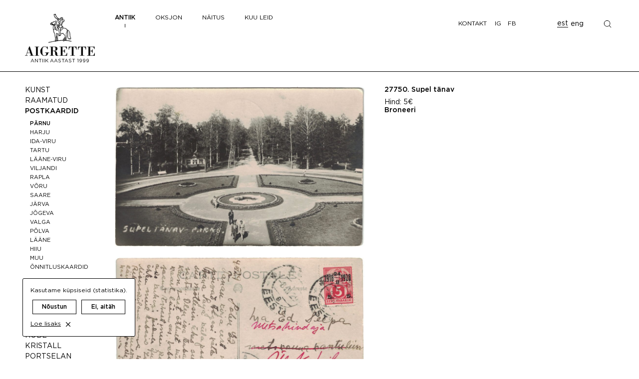

--- FILE ---
content_type: text/html; charset=UTF-8
request_url: https://aigrette.ee/supel-tanav
body_size: 7496
content:
<!doctype html>
<html lang="et">
<head>
<meta http-equiv="Content-Type" content="text/html; charset=utf-8" />
<meta name="description" content="Aigrette Antiik">
<meta name="keywords" content="Antiik, antikvariaat, kunst, hõbe, ehted, mööbel, raamatud, vanaraha, märgid, fotod, filateelia, kristall, portselan, valgustid, taska, lorup. ">
<meta name="viewport" content="width=device-width, initial-scale=1.0">
<title>Supel tänav / Aigrette Antiik</title>
<link rel="shortcut icon" type="image/jpg" href="https://aigrette.ee/wp-content/themes/aigrette_v2/images/favicon.png" sizes="64x64">
<meta name='robots' content='max-image-preview:large' />
<style id='wp-img-auto-sizes-contain-inline-css' type='text/css'>
img:is([sizes=auto i],[sizes^="auto," i]){contain-intrinsic-size:3000px 1500px}
/*# sourceURL=wp-img-auto-sizes-contain-inline-css */
</style>
<style id='wp-block-library-inline-css' type='text/css'>
:root{--wp-block-synced-color:#7a00df;--wp-block-synced-color--rgb:122,0,223;--wp-bound-block-color:var(--wp-block-synced-color);--wp-editor-canvas-background:#ddd;--wp-admin-theme-color:#007cba;--wp-admin-theme-color--rgb:0,124,186;--wp-admin-theme-color-darker-10:#006ba1;--wp-admin-theme-color-darker-10--rgb:0,107,160.5;--wp-admin-theme-color-darker-20:#005a87;--wp-admin-theme-color-darker-20--rgb:0,90,135;--wp-admin-border-width-focus:2px}@media (min-resolution:192dpi){:root{--wp-admin-border-width-focus:1.5px}}.wp-element-button{cursor:pointer}:root .has-very-light-gray-background-color{background-color:#eee}:root .has-very-dark-gray-background-color{background-color:#313131}:root .has-very-light-gray-color{color:#eee}:root .has-very-dark-gray-color{color:#313131}:root .has-vivid-green-cyan-to-vivid-cyan-blue-gradient-background{background:linear-gradient(135deg,#00d084,#0693e3)}:root .has-purple-crush-gradient-background{background:linear-gradient(135deg,#34e2e4,#4721fb 50%,#ab1dfe)}:root .has-hazy-dawn-gradient-background{background:linear-gradient(135deg,#faaca8,#dad0ec)}:root .has-subdued-olive-gradient-background{background:linear-gradient(135deg,#fafae1,#67a671)}:root .has-atomic-cream-gradient-background{background:linear-gradient(135deg,#fdd79a,#004a59)}:root .has-nightshade-gradient-background{background:linear-gradient(135deg,#330968,#31cdcf)}:root .has-midnight-gradient-background{background:linear-gradient(135deg,#020381,#2874fc)}:root{--wp--preset--font-size--normal:16px;--wp--preset--font-size--huge:42px}.has-regular-font-size{font-size:1em}.has-larger-font-size{font-size:2.625em}.has-normal-font-size{font-size:var(--wp--preset--font-size--normal)}.has-huge-font-size{font-size:var(--wp--preset--font-size--huge)}.has-text-align-center{text-align:center}.has-text-align-left{text-align:left}.has-text-align-right{text-align:right}.has-fit-text{white-space:nowrap!important}#end-resizable-editor-section{display:none}.aligncenter{clear:both}.items-justified-left{justify-content:flex-start}.items-justified-center{justify-content:center}.items-justified-right{justify-content:flex-end}.items-justified-space-between{justify-content:space-between}.screen-reader-text{border:0;clip-path:inset(50%);height:1px;margin:-1px;overflow:hidden;padding:0;position:absolute;width:1px;word-wrap:normal!important}.screen-reader-text:focus{background-color:#ddd;clip-path:none;color:#444;display:block;font-size:1em;height:auto;left:5px;line-height:normal;padding:15px 23px 14px;text-decoration:none;top:5px;width:auto;z-index:100000}html :where(.has-border-color){border-style:solid}html :where([style*=border-top-color]){border-top-style:solid}html :where([style*=border-right-color]){border-right-style:solid}html :where([style*=border-bottom-color]){border-bottom-style:solid}html :where([style*=border-left-color]){border-left-style:solid}html :where([style*=border-width]){border-style:solid}html :where([style*=border-top-width]){border-top-style:solid}html :where([style*=border-right-width]){border-right-style:solid}html :where([style*=border-bottom-width]){border-bottom-style:solid}html :where([style*=border-left-width]){border-left-style:solid}html :where(img[class*=wp-image-]){height:auto;max-width:100%}:where(figure){margin:0 0 1em}html :where(.is-position-sticky){--wp-admin--admin-bar--position-offset:var(--wp-admin--admin-bar--height,0px)}@media screen and (max-width:600px){html :where(.is-position-sticky){--wp-admin--admin-bar--position-offset:0px}}

/*# sourceURL=wp-block-library-inline-css */
</style><style id='global-styles-inline-css' type='text/css'>
:root{--wp--preset--aspect-ratio--square: 1;--wp--preset--aspect-ratio--4-3: 4/3;--wp--preset--aspect-ratio--3-4: 3/4;--wp--preset--aspect-ratio--3-2: 3/2;--wp--preset--aspect-ratio--2-3: 2/3;--wp--preset--aspect-ratio--16-9: 16/9;--wp--preset--aspect-ratio--9-16: 9/16;--wp--preset--color--black: #000000;--wp--preset--color--cyan-bluish-gray: #abb8c3;--wp--preset--color--white: #ffffff;--wp--preset--color--pale-pink: #f78da7;--wp--preset--color--vivid-red: #cf2e2e;--wp--preset--color--luminous-vivid-orange: #ff6900;--wp--preset--color--luminous-vivid-amber: #fcb900;--wp--preset--color--light-green-cyan: #7bdcb5;--wp--preset--color--vivid-green-cyan: #00d084;--wp--preset--color--pale-cyan-blue: #8ed1fc;--wp--preset--color--vivid-cyan-blue: #0693e3;--wp--preset--color--vivid-purple: #9b51e0;--wp--preset--gradient--vivid-cyan-blue-to-vivid-purple: linear-gradient(135deg,rgb(6,147,227) 0%,rgb(155,81,224) 100%);--wp--preset--gradient--light-green-cyan-to-vivid-green-cyan: linear-gradient(135deg,rgb(122,220,180) 0%,rgb(0,208,130) 100%);--wp--preset--gradient--luminous-vivid-amber-to-luminous-vivid-orange: linear-gradient(135deg,rgb(252,185,0) 0%,rgb(255,105,0) 100%);--wp--preset--gradient--luminous-vivid-orange-to-vivid-red: linear-gradient(135deg,rgb(255,105,0) 0%,rgb(207,46,46) 100%);--wp--preset--gradient--very-light-gray-to-cyan-bluish-gray: linear-gradient(135deg,rgb(238,238,238) 0%,rgb(169,184,195) 100%);--wp--preset--gradient--cool-to-warm-spectrum: linear-gradient(135deg,rgb(74,234,220) 0%,rgb(151,120,209) 20%,rgb(207,42,186) 40%,rgb(238,44,130) 60%,rgb(251,105,98) 80%,rgb(254,248,76) 100%);--wp--preset--gradient--blush-light-purple: linear-gradient(135deg,rgb(255,206,236) 0%,rgb(152,150,240) 100%);--wp--preset--gradient--blush-bordeaux: linear-gradient(135deg,rgb(254,205,165) 0%,rgb(254,45,45) 50%,rgb(107,0,62) 100%);--wp--preset--gradient--luminous-dusk: linear-gradient(135deg,rgb(255,203,112) 0%,rgb(199,81,192) 50%,rgb(65,88,208) 100%);--wp--preset--gradient--pale-ocean: linear-gradient(135deg,rgb(255,245,203) 0%,rgb(182,227,212) 50%,rgb(51,167,181) 100%);--wp--preset--gradient--electric-grass: linear-gradient(135deg,rgb(202,248,128) 0%,rgb(113,206,126) 100%);--wp--preset--gradient--midnight: linear-gradient(135deg,rgb(2,3,129) 0%,rgb(40,116,252) 100%);--wp--preset--font-size--small: 13px;--wp--preset--font-size--medium: 20px;--wp--preset--font-size--large: 36px;--wp--preset--font-size--x-large: 42px;--wp--preset--spacing--20: 0.44rem;--wp--preset--spacing--30: 0.67rem;--wp--preset--spacing--40: 1rem;--wp--preset--spacing--50: 1.5rem;--wp--preset--spacing--60: 2.25rem;--wp--preset--spacing--70: 3.38rem;--wp--preset--spacing--80: 5.06rem;--wp--preset--shadow--natural: 6px 6px 9px rgba(0, 0, 0, 0.2);--wp--preset--shadow--deep: 12px 12px 50px rgba(0, 0, 0, 0.4);--wp--preset--shadow--sharp: 6px 6px 0px rgba(0, 0, 0, 0.2);--wp--preset--shadow--outlined: 6px 6px 0px -3px rgb(255, 255, 255), 6px 6px rgb(0, 0, 0);--wp--preset--shadow--crisp: 6px 6px 0px rgb(0, 0, 0);}:where(.is-layout-flex){gap: 0.5em;}:where(.is-layout-grid){gap: 0.5em;}body .is-layout-flex{display: flex;}.is-layout-flex{flex-wrap: wrap;align-items: center;}.is-layout-flex > :is(*, div){margin: 0;}body .is-layout-grid{display: grid;}.is-layout-grid > :is(*, div){margin: 0;}:where(.wp-block-columns.is-layout-flex){gap: 2em;}:where(.wp-block-columns.is-layout-grid){gap: 2em;}:where(.wp-block-post-template.is-layout-flex){gap: 1.25em;}:where(.wp-block-post-template.is-layout-grid){gap: 1.25em;}.has-black-color{color: var(--wp--preset--color--black) !important;}.has-cyan-bluish-gray-color{color: var(--wp--preset--color--cyan-bluish-gray) !important;}.has-white-color{color: var(--wp--preset--color--white) !important;}.has-pale-pink-color{color: var(--wp--preset--color--pale-pink) !important;}.has-vivid-red-color{color: var(--wp--preset--color--vivid-red) !important;}.has-luminous-vivid-orange-color{color: var(--wp--preset--color--luminous-vivid-orange) !important;}.has-luminous-vivid-amber-color{color: var(--wp--preset--color--luminous-vivid-amber) !important;}.has-light-green-cyan-color{color: var(--wp--preset--color--light-green-cyan) !important;}.has-vivid-green-cyan-color{color: var(--wp--preset--color--vivid-green-cyan) !important;}.has-pale-cyan-blue-color{color: var(--wp--preset--color--pale-cyan-blue) !important;}.has-vivid-cyan-blue-color{color: var(--wp--preset--color--vivid-cyan-blue) !important;}.has-vivid-purple-color{color: var(--wp--preset--color--vivid-purple) !important;}.has-black-background-color{background-color: var(--wp--preset--color--black) !important;}.has-cyan-bluish-gray-background-color{background-color: var(--wp--preset--color--cyan-bluish-gray) !important;}.has-white-background-color{background-color: var(--wp--preset--color--white) !important;}.has-pale-pink-background-color{background-color: var(--wp--preset--color--pale-pink) !important;}.has-vivid-red-background-color{background-color: var(--wp--preset--color--vivid-red) !important;}.has-luminous-vivid-orange-background-color{background-color: var(--wp--preset--color--luminous-vivid-orange) !important;}.has-luminous-vivid-amber-background-color{background-color: var(--wp--preset--color--luminous-vivid-amber) !important;}.has-light-green-cyan-background-color{background-color: var(--wp--preset--color--light-green-cyan) !important;}.has-vivid-green-cyan-background-color{background-color: var(--wp--preset--color--vivid-green-cyan) !important;}.has-pale-cyan-blue-background-color{background-color: var(--wp--preset--color--pale-cyan-blue) !important;}.has-vivid-cyan-blue-background-color{background-color: var(--wp--preset--color--vivid-cyan-blue) !important;}.has-vivid-purple-background-color{background-color: var(--wp--preset--color--vivid-purple) !important;}.has-black-border-color{border-color: var(--wp--preset--color--black) !important;}.has-cyan-bluish-gray-border-color{border-color: var(--wp--preset--color--cyan-bluish-gray) !important;}.has-white-border-color{border-color: var(--wp--preset--color--white) !important;}.has-pale-pink-border-color{border-color: var(--wp--preset--color--pale-pink) !important;}.has-vivid-red-border-color{border-color: var(--wp--preset--color--vivid-red) !important;}.has-luminous-vivid-orange-border-color{border-color: var(--wp--preset--color--luminous-vivid-orange) !important;}.has-luminous-vivid-amber-border-color{border-color: var(--wp--preset--color--luminous-vivid-amber) !important;}.has-light-green-cyan-border-color{border-color: var(--wp--preset--color--light-green-cyan) !important;}.has-vivid-green-cyan-border-color{border-color: var(--wp--preset--color--vivid-green-cyan) !important;}.has-pale-cyan-blue-border-color{border-color: var(--wp--preset--color--pale-cyan-blue) !important;}.has-vivid-cyan-blue-border-color{border-color: var(--wp--preset--color--vivid-cyan-blue) !important;}.has-vivid-purple-border-color{border-color: var(--wp--preset--color--vivid-purple) !important;}.has-vivid-cyan-blue-to-vivid-purple-gradient-background{background: var(--wp--preset--gradient--vivid-cyan-blue-to-vivid-purple) !important;}.has-light-green-cyan-to-vivid-green-cyan-gradient-background{background: var(--wp--preset--gradient--light-green-cyan-to-vivid-green-cyan) !important;}.has-luminous-vivid-amber-to-luminous-vivid-orange-gradient-background{background: var(--wp--preset--gradient--luminous-vivid-amber-to-luminous-vivid-orange) !important;}.has-luminous-vivid-orange-to-vivid-red-gradient-background{background: var(--wp--preset--gradient--luminous-vivid-orange-to-vivid-red) !important;}.has-very-light-gray-to-cyan-bluish-gray-gradient-background{background: var(--wp--preset--gradient--very-light-gray-to-cyan-bluish-gray) !important;}.has-cool-to-warm-spectrum-gradient-background{background: var(--wp--preset--gradient--cool-to-warm-spectrum) !important;}.has-blush-light-purple-gradient-background{background: var(--wp--preset--gradient--blush-light-purple) !important;}.has-blush-bordeaux-gradient-background{background: var(--wp--preset--gradient--blush-bordeaux) !important;}.has-luminous-dusk-gradient-background{background: var(--wp--preset--gradient--luminous-dusk) !important;}.has-pale-ocean-gradient-background{background: var(--wp--preset--gradient--pale-ocean) !important;}.has-electric-grass-gradient-background{background: var(--wp--preset--gradient--electric-grass) !important;}.has-midnight-gradient-background{background: var(--wp--preset--gradient--midnight) !important;}.has-small-font-size{font-size: var(--wp--preset--font-size--small) !important;}.has-medium-font-size{font-size: var(--wp--preset--font-size--medium) !important;}.has-large-font-size{font-size: var(--wp--preset--font-size--large) !important;}.has-x-large-font-size{font-size: var(--wp--preset--font-size--x-large) !important;}
/*# sourceURL=global-styles-inline-css */
</style>

<style id='classic-theme-styles-inline-css' type='text/css'>
/*! This file is auto-generated */
.wp-block-button__link{color:#fff;background-color:#32373c;border-radius:9999px;box-shadow:none;text-decoration:none;padding:calc(.667em + 2px) calc(1.333em + 2px);font-size:1.125em}.wp-block-file__button{background:#32373c;color:#fff;text-decoration:none}
/*# sourceURL=/wp-includes/css/classic-themes.min.css */
</style>
<link rel='stylesheet' id='auction-style-css' href='https://aigrette.ee/wp-content/plugins/ag-auction/css/ag-style.css?ver=v1' type='text/css' media='all' />
<link rel='stylesheet' id='font-css' href='https://aigrette.ee/wp-content/themes/aigrette_v2/fonts/font.css?ver=6.9' type='text/css' media='all' />
<link rel='stylesheet' id='main-css' href='https://aigrette.ee/wp-content/themes/aigrette_v2/assets/style.css?ver=1762423977' type='text/css' media='all' />
<script type="text/javascript" src="https://aigrette.ee/wp-includes/js/jquery/jquery.min.js?ver=3.7.1" id="jquery-core-js"></script>
<script type="text/javascript" src="https://aigrette.ee/wp-includes/js/jquery/jquery-migrate.min.js?ver=3.4.1" id="jquery-migrate-js"></script>
</head>
<body class="single-product">
	<header>
		
		
		<div class="container">
			<div class="inner">
				<div class="logo-container">
					<a href="https://aigrette.ee"><img src="https://aigrette.ee/wp-content/themes/aigrette_v2/images/logo_black.png" class="logo" alt="aigrette logo, man on a horse"></a>
					<h5>Antiik aastast 1999</h5>
				</div>

				<div class="default-menu-wrap">
					<ul class="left-top-menu">
					    <li class="active"><a href="https://aigrette.ee/antiik/kunst/olimaalid">Antiik</a></li> 
					    <li ><a href="https://aigrette.ee/oksjon">Oksjon</a></li> 
					    <li ><a href="https://aigrette.ee/antiik/naitus">Näitus</a></li> 
					    <li ><a href="https://aigrette.ee/antiik/kuu-leid">Kuu leid</a></li>
					</ul>
					<div class="right-top-menu">
					    <div class="menu-links">
					        <a href="https://aigrette.ee/kontakt" class="link-contact ">Kontakt</a>
					        <a href="https://www.instagram.com/aigretteantiik/" target="_blank" title="instagram" class="ig">IG</a>
					        <a href="https://www.facebook.com/aigretteantiik" target="_blank" title="facebook" class="fb">FB</a>
					    </div>
					    <div class="user-links">
					        <div class="lang-select">
					        	<button class="et lang active" data-lang="et">est</button>
					        	<span class="lang-spacer"></span>
					        	<button class="en lang" data-lang="en">eng</button>
					        </div>
					        <div class="search">
					            <div><form role="search" method="get" id="searchform" class="searchform" action="https://aigrette.ee/">
	<div class="search-container">
		<label class="screen-reader-text" for="s">Otsing</label>
		<input type="text" value="" name="s" id="s" placeholder="Otsi" />
	</div>
	<button type="submit" id="searchsubmit" value="Otsi">
					<img src="https://aigrette.ee/wp-content/themes/aigrette_v2/images/search_black.png" width="25" alt="search icon black">
			</button>
</form></div>  
					        </div>
					        <button class="mobile-btn" aria-label="Open mobile menu">
					            <span></span>
					            <span></span>
					            <span></span>
					        </button>
					    </div>

					</div>
				</div>

			</div>
		</div>	

		
	</header><main>
	<section>
		<div class="container">
			<div class="flex-wrap">
				<div class="category-navigation">
	<div class="nav-inner">
	<div class="menu-menu-container"><ul id="menu-menu" class="menu"><li id="menu-item-53827" class="menu-item menu-item-type-taxonomy menu-item-object-category menu-item-has-children menu-item-53827"><a href="https://aigrette.ee/antiik/kunst/olimaalid">Kunst</a>
<ul class="sub-menu">
	<li id="menu-item-121" class="menu-item menu-item-type-taxonomy menu-item-object-category menu-item-121"><a href="https://aigrette.ee/antiik/kunst/olimaalid">Õlimaalid</a></li>
	<li id="menu-item-116" class="menu-item menu-item-type-taxonomy menu-item-object-category menu-item-116"><a href="https://aigrette.ee/antiik/kunst/akvarell">Akvarell</a></li>
	<li id="menu-item-118" class="menu-item menu-item-type-taxonomy menu-item-object-category menu-item-118"><a href="https://aigrette.ee/antiik/kunst/graafika">Graafika</a></li>
	<li id="menu-item-119" class="menu-item menu-item-type-taxonomy menu-item-object-category menu-item-119"><a href="https://aigrette.ee/antiik/kunst/graafika_vanem">Graafika vanem</a></li>
	<li id="menu-item-40801" class="menu-item menu-item-type-taxonomy menu-item-object-category menu-item-40801"><a href="https://aigrette.ee/antiik/kunst/nahkehistoo">Nahkehistöö</a></li>
	<li id="menu-item-1326" class="menu-item menu-item-type-taxonomy menu-item-object-category menu-item-1326"><a href="https://aigrette.ee/antiik/kunst/maakaardid">Maakaardid</a></li>
	<li id="menu-item-117" class="menu-item menu-item-type-taxonomy menu-item-object-category menu-item-117"><a href="https://aigrette.ee/antiik/kunst/ex_libris">Ex libris</a></li>
	<li id="menu-item-120" class="menu-item menu-item-type-taxonomy menu-item-object-category menu-item-120"><a href="https://aigrette.ee/antiik/kunst/muu-kunst">Muu kunst</a></li>
</ul>
</li>
<li id="menu-item-53828" class="menu-item menu-item-type-taxonomy menu-item-object-category menu-item-has-children menu-item-53828"><a href="https://aigrette.ee/antiik/raamatud/eesti-1535-1918">Raamatud</a>
<ul class="sub-menu">
	<li id="menu-item-11387" class="menu-item menu-item-type-taxonomy menu-item-object-category menu-item-11387"><a href="https://aigrette.ee/antiik/raamatud/eesti-1535-1918">Eesti 1535-1918</a></li>
	<li id="menu-item-11378" class="menu-item menu-item-type-taxonomy menu-item-object-category menu-item-11378"><a href="https://aigrette.ee/antiik/raamatud/eesti-1918-1944">Eesti 1918-1944</a></li>
	<li id="menu-item-11388" class="menu-item menu-item-type-taxonomy menu-item-object-category menu-item-11388"><a href="https://aigrette.ee/antiik/raamatud/eesti-1944-2016">Eesti 1944-2016</a></li>
	<li id="menu-item-47178" class="menu-item menu-item-type-taxonomy menu-item-object-category menu-item-47178"><a href="https://aigrette.ee/antiik/raamatud/ensv-50-60-nendad">ENSV 50-60 nendad</a></li>
	<li id="menu-item-578" class="menu-item menu-item-type-taxonomy menu-item-object-category menu-item-578"><a href="https://aigrette.ee/antiik/raamatud/vene-raamatud">Vene</a></li>
	<li id="menu-item-168" class="menu-item menu-item-type-taxonomy menu-item-object-category menu-item-168"><a href="https://aigrette.ee/antiik/raamatud/koitekunst">Köitekunst</a></li>
	<li id="menu-item-161" class="menu-item menu-item-type-taxonomy menu-item-object-category menu-item-161"><a href="https://aigrette.ee/antiik/raamatud/ajakirjad">Ajakirjad</a></li>
	<li id="menu-item-165" class="menu-item menu-item-type-taxonomy menu-item-object-category menu-item-165"><a href="https://aigrette.ee/antiik/raamatud/lasteraamatud">Lasteraamatud</a></li>
	<li id="menu-item-162" class="menu-item menu-item-type-taxonomy menu-item-object-category menu-item-162"><a href="https://aigrette.ee/antiik/raamatud/bibliofiilsed_haruldlused">Bibliofiilsed haruldlused</a></li>
	<li id="menu-item-167" class="menu-item menu-item-type-taxonomy menu-item-object-category menu-item-167"><a href="https://aigrette.ee/antiik/raamatud/pisitrukis">Pisitrükis</a></li>
	<li id="menu-item-166" class="menu-item menu-item-type-taxonomy menu-item-object-category menu-item-166"><a href="https://aigrette.ee/antiik/raamatud/muu-raamat">Muu raamat</a></li>
</ul>
</li>
<li id="menu-item-53829" class="menu-item menu-item-type-taxonomy menu-item-object-category current-post-ancestor menu-item-has-children menu-item-53829"><a href="https://aigrette.ee/antiik/postkaardid/parnu-maakond">Postkaardid</a>
<ul class="sub-menu">
	<li id="menu-item-1900" class="menu-item menu-item-type-taxonomy menu-item-object-category current-post-ancestor current-menu-parent current-post-parent menu-item-1900"><a href="https://aigrette.ee/antiik/postkaardid/parnu-maakond">Pärnu</a></li>
	<li id="menu-item-1894" class="menu-item menu-item-type-taxonomy menu-item-object-category menu-item-1894"><a href="https://aigrette.ee/antiik/postkaardid/harju-maakond">Harju</a></li>
	<li id="menu-item-1896" class="menu-item menu-item-type-taxonomy menu-item-object-category menu-item-1896"><a href="https://aigrette.ee/antiik/postkaardid/ida-viru-maakond">Ida-Viru</a></li>
	<li id="menu-item-1906" class="menu-item menu-item-type-taxonomy menu-item-object-category menu-item-1906"><a href="https://aigrette.ee/antiik/postkaardid/tartu-maakond">Tartu</a></li>
	<li id="menu-item-1899" class="menu-item menu-item-type-taxonomy menu-item-object-category menu-item-1899"><a href="https://aigrette.ee/antiik/postkaardid/laane-viru-maakond">Lääne-Viru</a></li>
	<li id="menu-item-1904" class="menu-item menu-item-type-taxonomy menu-item-object-category menu-item-1904"><a href="https://aigrette.ee/antiik/postkaardid/viljandi-maakond">Viljandi</a></li>
	<li id="menu-item-1902" class="menu-item menu-item-type-taxonomy menu-item-object-category menu-item-1902"><a href="https://aigrette.ee/antiik/postkaardid/rapla-maakond">Rapla</a></li>
	<li id="menu-item-1905" class="menu-item menu-item-type-taxonomy menu-item-object-category menu-item-1905"><a href="https://aigrette.ee/antiik/postkaardid/voru-maakond">Võru</a></li>
	<li id="menu-item-1903" class="menu-item menu-item-type-taxonomy menu-item-object-category menu-item-1903"><a href="https://aigrette.ee/antiik/postkaardid/saare-maakond">Saare</a></li>
	<li id="menu-item-1897" class="menu-item menu-item-type-taxonomy menu-item-object-category menu-item-1897"><a href="https://aigrette.ee/antiik/postkaardid/jarva-maakond">Järva</a></li>
	<li id="menu-item-1908" class="menu-item menu-item-type-taxonomy menu-item-object-category menu-item-1908"><a href="https://aigrette.ee/antiik/postkaardid/jogeva-maakond">Jõgeva</a></li>
	<li id="menu-item-1907" class="menu-item menu-item-type-taxonomy menu-item-object-category menu-item-1907"><a href="https://aigrette.ee/antiik/postkaardid/valga-maakond">Valga</a></li>
	<li id="menu-item-1901" class="menu-item menu-item-type-taxonomy menu-item-object-category menu-item-1901"><a href="https://aigrette.ee/antiik/postkaardid/polva-maakond">Põlva</a></li>
	<li id="menu-item-1898" class="menu-item menu-item-type-taxonomy menu-item-object-category menu-item-1898"><a href="https://aigrette.ee/antiik/postkaardid/laane-maakond">Lääne</a></li>
	<li id="menu-item-1895" class="menu-item menu-item-type-taxonomy menu-item-object-category menu-item-1895"><a href="https://aigrette.ee/antiik/postkaardid/hiiu-maakond">Hiiu</a></li>
	<li id="menu-item-3323" class="menu-item menu-item-type-taxonomy menu-item-object-category menu-item-3323"><a href="https://aigrette.ee/antiik/postkaardid/muud-postkaardid">Muu</a></li>
	<li id="menu-item-5957" class="menu-item menu-item-type-taxonomy menu-item-object-category menu-item-5957"><a href="https://aigrette.ee/antiik/postkaardid/onnitluskaardid">Õnnitluskaardid</a></li>
</ul>
</li>
<li id="menu-item-53830" class="menu-item menu-item-type-taxonomy menu-item-object-category menu-item-has-children menu-item-53830"><a href="https://aigrette.ee/antiik/vanaraha/mundid">Vanaraha</a>
<ul class="sub-menu">
	<li id="menu-item-1541" class="menu-item menu-item-type-taxonomy menu-item-object-category menu-item-1541"><a href="https://aigrette.ee/antiik/vanaraha/mundid">Mündid</a></li>
	<li id="menu-item-180" class="menu-item menu-item-type-taxonomy menu-item-object-category menu-item-180"><a href="https://aigrette.ee/antiik/vanaraha/paberraha">Paberraha</a></li>
	<li id="menu-item-181" class="menu-item menu-item-type-taxonomy menu-item-object-category menu-item-181"><a href="https://aigrette.ee/antiik/vanaraha/vaartpaberid">Väärtpaberid</a></li>
</ul>
</li>
<li id="menu-item-53831" class="menu-item menu-item-type-taxonomy menu-item-object-category menu-item-has-children menu-item-53831"><a href="https://aigrette.ee/antiik/margid/enne-1945">Märgid</a>
<ul class="sub-menu">
	<li id="menu-item-184" class="menu-item menu-item-type-taxonomy menu-item-object-category menu-item-184"><a href="https://aigrette.ee/antiik/margid/enne-1945">Enne 1945</a></li>
	<li id="menu-item-185" class="menu-item menu-item-type-taxonomy menu-item-object-category menu-item-185"><a href="https://aigrette.ee/antiik/margid/peale-1945">Peale 1945</a></li>
	<li id="menu-item-3322" class="menu-item menu-item-type-taxonomy menu-item-object-category menu-item-3322"><a href="https://aigrette.ee/antiik/margid/dokumendid">Dokumendid</a></li>
	<li id="menu-item-29445" class="menu-item menu-item-type-taxonomy menu-item-object-category menu-item-29445"><a href="https://aigrette.ee/antiik/margid/diplomid">Diplomid</a></li>
</ul>
</li>
<li id="menu-item-1535" class="menu-item menu-item-type-taxonomy menu-item-object-category menu-item-1535"><a href="https://aigrette.ee/antiik/fotod">Fotod</a></li>
<li id="menu-item-1536" class="menu-item menu-item-type-taxonomy menu-item-object-category menu-item-1536"><a href="https://aigrette.ee/antiik/filateelia">Filateelia</a></li>
<li id="menu-item-2007" class="menu-item menu-item-type-taxonomy menu-item-object-category menu-item-2007"><a href="https://aigrette.ee/antiik/ehted">Ehted</a></li>
<li id="menu-item-1537" class="menu-item menu-item-type-taxonomy menu-item-object-category menu-item-1537"><a href="https://aigrette.ee/antiik/hobe">Hõbe</a></li>
<li id="menu-item-1538" class="menu-item menu-item-type-taxonomy menu-item-object-category menu-item-1538"><a href="https://aigrette.ee/antiik/kristall">Kristall</a></li>
<li id="menu-item-1540" class="menu-item menu-item-type-taxonomy menu-item-object-category menu-item-1540"><a href="https://aigrette.ee/antiik/portselan">Portselan</a></li>
<li id="menu-item-45860" class="menu-item menu-item-type-taxonomy menu-item-object-category menu-item-45860"><a href="https://aigrette.ee/antiik/keraamika">Keraamika</a></li>
<li id="menu-item-1539" class="menu-item menu-item-type-taxonomy menu-item-object-category menu-item-1539"><a href="https://aigrette.ee/antiik/moobel">Mööbel</a></li>
<li id="menu-item-1936" class="menu-item menu-item-type-taxonomy menu-item-object-category menu-item-1936"><a href="https://aigrette.ee/antiik/valgustid">Valgustid</a></li>
<li id="menu-item-833" class="menu-item menu-item-type-taxonomy menu-item-object-category menu-item-has-children menu-item-833"><a href="https://aigrette.ee/antiik/muu_antiik">Muu antiik</a>
<ul class="sub-menu">
	<li id="menu-item-20804" class="menu-item menu-item-type-taxonomy menu-item-object-category menu-item-20804"><a href="https://aigrette.ee/antiik/muu_antiik/ikoonid">Ikoonid</a></li>
	<li id="menu-item-20805" class="menu-item menu-item-type-taxonomy menu-item-object-category menu-item-20805"><a href="https://aigrette.ee/antiik/muu_antiik/kellad">Kellad</a></li>
	<li id="menu-item-20806" class="menu-item menu-item-type-taxonomy menu-item-object-category menu-item-20806"><a href="https://aigrette.ee/antiik/muu_antiik/klaas">Klaas</a></li>
	<li id="menu-item-20807" class="menu-item menu-item-type-taxonomy menu-item-object-category menu-item-20807"><a href="https://aigrette.ee/antiik/muu_antiik/tekstiil">Tekstiil</a></li>
</ul>
</li>
<li id="menu-item-3316" class="menu-item menu-item-type-taxonomy menu-item-object-category menu-item-has-children menu-item-3316"><a href="https://aigrette.ee/antiik/vintage">Vintage</a>
<ul class="sub-menu">
	<li id="menu-item-32473" class="menu-item menu-item-type-taxonomy menu-item-object-category menu-item-32473"><a href="https://aigrette.ee/antiik/vintage/mood">Mood</a></li>
	<li id="menu-item-25667" class="menu-item menu-item-type-taxonomy menu-item-object-category menu-item-25667"><a href="https://aigrette.ee/antiik/vintage/vinuulid">Vinüülid</a></li>
</ul>
</li>
</ul></div>	</div>
</div> 				<div class="content flex-wrap">
					<div class="images">

						<div class="main-image">
														<a href="https://aigrette.ee/wp-content/uploads/2019/01/Scan-3-1024x658.jpg" img-full="https://aigrette.ee/wp-content/uploads/2019/01/Scan-3.jpg" img-medium="https://aigrette.ee/wp-content/uploads/2019/01/Scan-3-300x193.jpg">
								<img src="https://aigrette.ee/wp-content/uploads/2019/01/Scan-3-1024x658.jpg" alt="Supel tänav" /> 
							</a>
						</div>

													
							<div class="image-list">	
															
								
																<div>
									<a href="https://aigrette.ee/wp-content/uploads/2019/01/Scan-1-3-2-1024x656.jpg" img-full="https://aigrette.ee/wp-content/uploads/2019/01/Scan-1-3-2.jpg" img-medium="https://aigrette.ee/wp-content/uploads/2019/01/Scan-1-3-2-300x192.jpg">
										<img src="https://aigrette.ee/wp-content/uploads/2019/01/Scan-1-3-2-1024x656.jpg" alt="Supel tänav"/>
									</a>
								</div>
													    
					    						    	</div>	
							

					</div>		
				
					<div class="entry">
						<h1 class="product-title"><span class="product-id">27750.</span> Supel tänav</h1>
						<div class="text">
							<div></div>
							
								<div class="price">
									<span class="label">Hind: </span><span class="price">5€</span>								</div>
								
								
																		
																			<button class="book" product-id="27750">Broneeri</button>
																		
														

						</div>

					</div>

				</div>
			</div>
		</div>
	</section>
	<div id="booking-overlay" role="dialog" aria-hidden="true">
		<div class="booking-header">
			<div class="container">
				<img src="https://aigrette.ee/wp-content/themes/aigrette_v2/images/logo_black.png" class="logo" alt="aigrette logo, man on a horse">
				<span class="title-label">Broneering</span>
			</div>
		</div>
		<div class="form-container">
			<div id="title-container"></div>
			
					<form method="post" class="booking-form">
				<div><label for="ag-name" class="visually-hidden">Nimi</label><input name="ag-name" id="ag-name" type="text" placeholder="Nimi"></div>
				<div><label for="ag-email" class="visually-hidden">E-mail</label><input name="ag-email" id="ag-email" type="text"  placeholder="E-mail"></div>
				<div><label for="ag-phone" class="visually-hidden">Telefon</label><input name="ag-phone" id="ag-phone" type="text"  placeholder="Telefon"></div>
				<div class="check">
					<div class="flex-row">
						<label for="to-visit">Soovin tulla vaatama</label>
						<input type="checkbox" id="to-visit" name="ag-to-visit" value="visit">
					</div>
					<div class="group-row">
						<div class="flex-row with-arrow">
							<label for="to-send" class="field-dropdown"><span>Soovin arvet ja saatmist</span></label>
							<input type="checkbox" id="to-send" name="ag-to-send" value="send">
						</div>	
						<div class="extra-field">
							<label for="shipping-info">Pakiautomaadi aadress või muu info:</label>
							<textarea id="shipping-info" name="ag-shipping-info" rows="3"></textarea>
						</div>
					</div>
				</div>
				<div class="submit-container"><input name="ag-submit" type="submit" value="Broneeri"></div>
				<input name="ag-post-id" type="hidden" value="">
			</form>
				
					<button class="close-booking" aria-label="close booking dialog"><img src="https://aigrette.ee/wp-content/themes/aigrette_v2/images/menu-close.svg" alt="x close booking modal"></button>
		</div>
	</div>
	<div id="image-overlay" role="dialog" aria-hidden="true">
		<div class="overlay-wrap">
			<div class="selected-image"></div>
							<div class="other-images"></div>
				
		</div>
		<div class="buttons">
			<button class="to-full" aria-label="go full size" title="expand">
				<svg fill="none" height="24" viewBox="0 0 24 24" width="24" xmlns="http://www.w3.org/2000/svg"><g fill="#000"><path d="m21 9.75c-.41 0-.75-.34-.75-.75v-5.25h-5.25c-.41 0-.75-.34-.75-.75s.34-.75.75-.75h6c.41 0 .75.34.75.75v6c0 .41-.34.75-.75.75z"/><path d="m9 21.75h-6c-.41 0-.75-.34-.75-.75v-6c0-.41.34-.75.75-.75s.75.34.75.75v5.25h5.25c.41 0 .75.34.75.75s-.34.75-.75.75z"/><path d="m13.4995 11.2499c-.19 0-.38-.07-.53-.22-.29-.29-.29-.77 0-1.05996l7.5-7.5c.29-.29.77-.29 1.06 0s.29.77 0 1.06l-7.5 7.49996c-.15.15-.34.22-.53.22z"/><path d="m2.99945 21.7499c-.19 0-.38-.07-.53-.22-.29-.29-.29-.77 0-1.06l7.5-7.5c.29005-.29.77005-.29 1.06005 0s.29.77 0 1.06l-7.50005 7.5c-.15.15-.34.22-.53.22z"/></g></svg>
			</button>
			<button class="close-images" aria-label="close image dialog" title="close image modal">
			<svg xmlns="http://www.w3.org/2000/svg" width="24" height="24" viewBox="0 0 24 24" fill="none" stroke="#000000" stroke-width="1.5" stroke-linecap="round" stroke-linejoin="round">
  				<path d="M18 6l-12 12"/>
  				<path d="M6 6l12 12"/>
			</svg>
			</button>
			<div class="panzoom-controls">
			    <button type="button" class="zoom-btn zoom-in" title="Zoom In">
			    	<svg xmlns="http://www.w3.org/2000/svg" width="24" height="24" viewBox="0 0 24 24" fill="none" stroke="#000000" stroke-width="1.5" stroke-linecap="round" stroke-linejoin="round">
			    	  <path d="M12 5l0 14"/>
			    	  <path d="M5 12l14 0"/>
			    	</svg>
				</button>
			    <button type="button" class="zoom-btn zoom-out" title="Zoom Out">
			    	<svg xmlns="http://www.w3.org/2000/svg" width="24" height="24" viewBox="0 0 24 24" fill="none" stroke="#000000" stroke-width="1.5" stroke-linecap="round" stroke-linejoin="round">
  						<path d="M5 12l14 0"/>
					</svg>
				</button>
			</div>
		</div>
	</div>
</main>			


    <footer class="default">
        <div class="container">
            <div class="inner">
                <div class="auction-links" style="display: none;">
                    <a href="https://aigrette.ee/oksjon" class="link-label">Oksjon:</a>                    
                                            <a href="https://aigrette.ee/user-login" class="user login" >Logi sisse</a>
                        <span class="link-spacer"></span>
                        <a href="https://aigrette.ee/user-registration" class="user registration">Registreeru</a>
                                    </div>     
                <div class="contact-wrap">
                    <a href="https://www.facebook.com/aigretteantiik" target="_blank" title="facebook">fb</a>
                    <a href="mailto:info@aigrette.ee" class="mail">info@aigrette.ee</a>
                    <a href="tel:+372 50 91 500">+372 50 91 500</a>
                </div>
            </div>    
        </div>

    </footer>

   


 
    <div id="privacy-notice">
        <p>Kasutame küpsiseid (statistika).</p>
        <div>
            <button id="agree" class="btn">
                Nõustun        
            </button>
            <button id="no" class="btn">
                Ei, aitäh        
            </button>
        </div>
        <div class="bottom">
            <a id="more" class="btn" href="https://aigrette.ee/privaatsuspoliitika"><span>Loe lisaks</span></a>
            <button class="close-cookie" aria-label="close cookie dialog"><img src="https://aigrette.ee/wp-content/themes/aigrette_v2/images/menu-close.svg" alt="x close cookie modal"></button>
        </div>
        
    </div>

<script type="speculationrules">
{"prefetch":[{"source":"document","where":{"and":[{"href_matches":"/*"},{"not":{"href_matches":["/wp-*.php","/wp-admin/*","/wp-content/uploads/*","/wp-content/*","/wp-content/plugins/*","/wp-content/themes/aigrette_v2/*","/*\\?(.+)"]}},{"not":{"selector_matches":"a[rel~=\"nofollow\"]"}},{"not":{"selector_matches":".no-prefetch, .no-prefetch a"}}]},"eagerness":"conservative"}]}
</script>
<script type="text/javascript" id="ag_booking-js-extra">
/* <![CDATA[ */
var ajax_url = {"ajaxurl":"https://aigrette.ee/wp-admin/admin-ajax.php","booking_nonce":"ac17e6fd0f"};
//# sourceURL=ag_booking-js-extra
/* ]]> */
</script>
<script type="text/javascript" src="https://aigrette.ee/wp-content/plugins/ag-booking/js/ag-form.js?ver=1.0" id="ag_booking-js"></script>
<script type="text/javascript" src="https://aigrette.ee/wp-content/themes/aigrette_v2/js/panzoom.min.js?ver=6.9" id="panzoom-js"></script>
<script type="text/javascript" src="https://aigrette.ee/wp-content/themes/aigrette_v2/js/scripts.js?ver=3.1" id="scripts-js"></script>

</body>
</html>

--- FILE ---
content_type: text/css
request_url: https://aigrette.ee/wp-content/themes/aigrette_v2/assets/style.css?ver=1762423977
body_size: 20761
content:
body {
  margin: 0;
  font-family: "GothamPro";
  font-size: 14px;
  font-weight: 200;
  color: #000;
  background: #fff; }
  body.image-open {
    overflow-y: hidden; }
  body.frontpage {
    overflow-y: hidden; }
  body.full-image-open {
    touch-action: pan-x pan-y; }

a {
  color: #000;
  text-decoration: none; }

input {
  all: unset; }

strong {
  font-weight: 400; }

p {
  line-height: 1.45; }

img {
  vertical-align: bottom; }

button {
  border: none;
  border-radius: 0;
  margin: 0;
  padding: 0;
  width: auto;
  overflow: visible;
  background: transparent;
  cursor: pointer;
  font-family: "GothamPro";
  font-size: inherit; }

.visually-hidden {
  position: absolute;
  width: 1px;
  height: 1px;
  padding: 0;
  margin: -1px;
  overflow: hidden;
  clip: rect(0, 0, 0, 0);
  border: 0; }

header {
  height: 115px;
  top: 0;
  border-bottom: 1px solid #000; }
  @media (max-width: 1278px) {
    header {
      height: 100px; } }
  .frontpage header {
    height: 150px;
    position: fixed;
    z-index: 2;
    width: 100%;
    left: 0;
    right: 0;
    top: 0;
    border: none; }
  .booking-open header {
    opacity: 0; }
  .style-2 header {
    border-bottom-color: #b2b2b2; }
  header .inner {
    display: flex;
    margin-top: 28px; }
    @media (max-width: 1278px) {
      header .inner {
        margin-top: 15px; } }
    .frontpage header .inner {
      align-items: center;
      justify-content: space-between;
      margin-top: 28px; }
  header a {
    position: relative;
    font-size: 12px;
    color: #000;
    text-transform: uppercase;
    font-weight: 300; }
    .frontpage.black header a {
      -webkit-transition: all 0.2s ease;
      -moz-transition: all 0.2s ease;
      -ms-transition: all 0.2s ease;
      -o-transition: all 0.2s ease;
      transition: all 0.2s ease;
      color: #000; }
      .frontpage.black header a:after {
        background: #000; }
      .frontpage.black header a:hover {
        color: #333; }
      @media (max-width: 1278px) {
        .frontpage.black header a {
          color: #fff; } }
    .frontpage.white header a {
      -webkit-transition: all 0.2s ease;
      -moz-transition: all 0.2s ease;
      -ms-transition: all 0.2s ease;
      -o-transition: all 0.2s ease;
      transition: all 0.2s ease;
      color: #fff; }
      .frontpage.white header a:after {
        background: #fff; }
    .frontpage.bold header a {
      font-weight: 500; }
    .frontpage header a {
      font-size: 14px;
      color: #fff;
      padding-bottom: 5px; }
      .frontpage header a:after {
        content: '';
        display: block;
        width: 100%;
        height: 1px;
        position: absolute;
        top: 18px;
        left: 0;
        right: 0;
        bottom: 0;
        margin-inline: auto;
        background: #fff;
        -webkit-transition: all 0.1s linear;
        -moz-transition: all 0.1s linear;
        -ms-transition: all 0.1s linear;
        -o-transition: all 0.1s linear;
        transition: all 0.1s linear; }
    header a:hover {
      color: #333; }
      .frontpage header a:hover {
        color: #fff; }
        .frontpage header a:hover:after {
          height: 3px;
          -webkit-transition: all 0.1s linear;
          -moz-transition: all 0.1s linear;
          -ms-transition: all 0.1s linear;
          -o-transition: all 0.1s linear;
          transition: all 0.1s linear; }
  header ul {
    position: relative;
    display: flex;
    margin: 0;
    padding: 0;
    list-style: none; }
    header ul.left-top-menu {
      top: 1px; }
    .frontpage header ul {
      width: 50%;
      top: 43px; }
    header ul li {
      margin-right: 40px;
      position: relative; }
      header ul li.active:after {
        content: '';
        display: block;
        position: absolute;
        width: 1px;
        height: 7px;
        left: 0;
        right: 0;
        margin-left: auto;
        margin-right: auto;
        bottom: -13px;
        background: #000; }
      header ul li.active a {
        font-weight: 400; }
        header ul li.active a:hover {
          color: #000; }
      header ul li.active-sub a:after {
        height: 3px; }
      header ul li:last-of-type {
        margin-right: 0; }
      @media (max-width: 1278px) {
        header ul li {
          display: none; } }
  header .logo-container {
    margin-right: 40px; }
    @media (max-width: 1278px) {
      header .logo-container {
        margin-right: 0;
        flex: 0 0 130px;
        text-align: center; } }
    @media (max-width: 600px) {
      .search-open header .logo-container {
        opacity: 0.05; } }
    .frontpage header .logo-container {
      margin-right: 0; }
      .frontpage header .logo-container a {
        display: block;
        padding-bottom: 0; }
      @media (max-width: 940px) {
        .search-open .frontpage header .logo-container {
          opacity: 0.05; } }
    header .logo-container .logo.black {
      opacity: 0;
      position: absolute;
      left: 0;
      top: 0;
      -webkit-transition: opacity 0.2s ease;
      -moz-transition: opacity 0.2s ease;
      -ms-transition: opacity 0.2s ease;
      -o-transition: opacity 0.2s ease;
      transition: opacity 0.2s ease; }
    .frontpage.black header .logo-container .logo.black {
      opacity: 1; }
    header .logo-container h5 {
      font-weight: 200;
      text-transform: uppercase;
      margin-top: 6px;
      margin-bottom: 0;
      font-size: 10px;
      text-align: center; }
    header .logo-container a:after {
      display: none; }
  header .logo {
    width: 140px; }
    @media (max-width: 1278px) {
      header .logo {
        width: 120px; } }
    .frontpage header .logo {
      width: 180px; }
  header .default-menu-wrap {
    display: flex;
    justify-content: space-between;
    position: relative;
    width: 100%;
    align-items: end; }
  header .right-top-menu {
    position: relative;
    top: 6px;
    display: flex; }
    @media (max-width: 1278px) {
      header .right-top-menu {
        top: -4px; } }
    .frontpage header .right-top-menu {
      top: 45px;
      width: 50%;
      align-items: center;
      justify-content: end; }
      @media (max-width: 1278px) {
        .frontpage header .right-top-menu {
          top: -35px; } }
    .auction header .right-top-menu {
      align-items: center; }
  header .menu-links {
    display: flex;
    align-items: center;
    margin-right: 40px; }
    header .menu-links a:first-of-type {
      margin-right: 12px; }
      @media (max-width: 1278px) {
        header .menu-links a:first-of-type {
          margin-right: 0; } }
    .frontpage header .menu-links,
    .category header .menu-links,
    .page-default header .menu-links,
    .single-product header .menu-links {
      margin-right: 75px; }
      .frontpage header .menu-links a:first-of-type,
      .category header .menu-links a:first-of-type,
      .page-default header .menu-links a:first-of-type,
      .single-product header .menu-links a:first-of-type {
        margin-right: 15px; }
        @media (max-width: 1278px) {
          .frontpage header .menu-links a:first-of-type,
          .category header .menu-links a:first-of-type,
          .page-default header .menu-links a:first-of-type,
          .single-product header .menu-links a:first-of-type {
            margin-right: 0; } }
      .frontpage header .menu-links a.ig,
      .category header .menu-links a.ig,
      .page-default header .menu-links a.ig,
      .single-product header .menu-links a.ig {
        margin-right: 15px; }
        .frontpage header .menu-links a.ig:before,
        .category header .menu-links a.ig:before,
        .page-default header .menu-links a.ig:before,
        .single-product header .menu-links a.ig:before {
          content: '';
          display: block;
          position: absolute;
          opacity: 0;
          top: -7px;
          z-index: -1;
          left: -8px;
          height: 31px;
          width: 31px;
          border-radius: 50%;
          background: #0040e8;
          -webkit-transition: all 0.2s ease;
          -moz-transition: all 0.2s ease;
          -ms-transition: all 0.2s ease;
          -o-transition: all 0.2s ease;
          transition: all 0.2s ease; }
        .frontpage header .menu-links a.ig:hover,
        .category header .menu-links a.ig:hover,
        .page-default header .menu-links a.ig:hover,
        .single-product header .menu-links a.ig:hover {
          color: #fff;
          -webkit-transition: all 0.2s ease;
          -moz-transition: all 0.2s ease;
          -ms-transition: all 0.2s ease;
          -o-transition: all 0.2s ease;
          transition: all 0.2s ease; }
          .frontpage header .menu-links a.ig:hover:before,
          .category header .menu-links a.ig:hover:before,
          .page-default header .menu-links a.ig:hover:before,
          .single-product header .menu-links a.ig:hover:before {
            opacity: 1;
            -webkit-transition: all 0.2s ease;
            -moz-transition: all 0.2s ease;
            -ms-transition: all 0.2s ease;
            -o-transition: all 0.2s ease;
            transition: all 0.2s ease; }
          .frontpage header .menu-links a.ig:hover:after,
          .category header .menu-links a.ig:hover:after,
          .page-default header .menu-links a.ig:hover:after,
          .single-product header .menu-links a.ig:hover:after {
            opacity: 0; }
      .frontpage header .menu-links a.fb:before,
      .category header .menu-links a.fb:before,
      .page-default header .menu-links a.fb:before,
      .single-product header .menu-links a.fb:before {
        content: '';
        display: block;
        position: absolute;
        opacity: 0;
        top: -7px;
        z-index: -1;
        left: -6px;
        height: 31px;
        width: 31px;
        border-radius: 50%;
        background: #1877F2;
        -webkit-transition: all 0.2s ease;
        -moz-transition: all 0.2s ease;
        -ms-transition: all 0.2s ease;
        -o-transition: all 0.2s ease;
        transition: all 0.2s ease; }
      .frontpage header .menu-links a.fb:hover,
      .category header .menu-links a.fb:hover,
      .page-default header .menu-links a.fb:hover,
      .single-product header .menu-links a.fb:hover {
        color: #fff;
        -webkit-transition: all 0.2s ease;
        -moz-transition: all 0.2s ease;
        -ms-transition: all 0.2s ease;
        -o-transition: all 0.2s ease;
        transition: all 0.2s ease; }
        .frontpage header .menu-links a.fb:hover:before,
        .category header .menu-links a.fb:hover:before,
        .page-default header .menu-links a.fb:hover:before,
        .single-product header .menu-links a.fb:hover:before {
          opacity: 1;
          -webkit-transition: all 0.2s ease;
          -moz-transition: all 0.2s ease;
          -ms-transition: all 0.2s ease;
          -o-transition: all 0.2s ease;
          transition: all 0.2s ease; }
        .frontpage header .menu-links a.fb:hover:after,
        .category header .menu-links a.fb:hover:after,
        .page-default header .menu-links a.fb:hover:after,
        .single-product header .menu-links a.fb:hover:after {
          opacity: 0; }
    .category header .menu-links a,
    .page-default header .menu-links a,
    .single-product header .menu-links a {
      -webkit-transition: all 0.2s ease;
      -moz-transition: all 0.2s ease;
      -ms-transition: all 0.2s ease;
      -o-transition: all 0.2s ease;
      transition: all 0.2s ease; }
      .category header .menu-links a.ig,
      .page-default header .menu-links a.ig,
      .single-product header .menu-links a.ig {
        height: 28px;
        width: 28px;
        display: flex;
        align-items: center;
        justify-content: center;
        flex: 0 0 28px;
        margin-right: 0;
        position: relative;
        left: -2px; }
        .category header .menu-links a.ig:before,
        .page-default header .menu-links a.ig:before,
        .single-product header .menu-links a.ig:before {
          width: 28px;
          height: 28px;
          top: 1px;
          left: -1px; }
        .category header .menu-links a.ig:hover,
        .page-default header .menu-links a.ig:hover,
        .single-product header .menu-links a.ig:hover {
          color: #fff;
          -webkit-transition: all 0.2s ease;
          -moz-transition: all 0.2s ease;
          -ms-transition: all 0.2s ease;
          -o-transition: all 0.2s ease;
          transition: all 0.2s ease; }
      .category header .menu-links a.fb,
      .page-default header .menu-links a.fb,
      .single-product header .menu-links a.fb {
        height: 28px;
        width: 28px;
        display: flex;
        align-items: center;
        justify-content: center;
        flex: 0 0 28px;
        position: relative;
        left: -2px; }
        .category header .menu-links a.fb:before,
        .page-default header .menu-links a.fb:before,
        .single-product header .menu-links a.fb:before {
          width: 28px;
          height: 28px;
          top: 1px;
          left: -1px; }
        .category header .menu-links a.fb:hover,
        .page-default header .menu-links a.fb:hover,
        .single-product header .menu-links a.fb:hover {
          color: #fff;
          -webkit-transition: all 0.2s ease;
          -moz-transition: all 0.2s ease;
          -ms-transition: all 0.2s ease;
          -o-transition: all 0.2s ease;
          transition: all 0.2s ease; }
      .category header .menu-links a.link-contact,
      .page-default header .menu-links a.link-contact,
      .single-product header .menu-links a.link-contact {
        display: flex;
        justify-content: center;
        margin-right: 10px; }
        .category header .menu-links a.link-contact:after,
        .page-default header .menu-links a.link-contact:after,
        .single-product header .menu-links a.link-contact:after {
          content: '';
          display: block;
          position: absolute;
          bottom: -16px;
          width: 1px;
          height: 0px;
          background: black;
          -webkit-transition: all 0.2s ease;
          -moz-transition: all 0.2s ease;
          -ms-transition: all 0.2s ease;
          -o-transition: all 0.2s ease;
          transition: all 0.2s ease; }
        .category header .menu-links a.link-contact:hover:after,
        .page-default header .menu-links a.link-contact:hover:after,
        .single-product header .menu-links a.link-contact:hover:after {
          height: 12px;
          -webkit-transition: all 0.2s ease;
          -moz-transition: all 0.2s ease;
          -ms-transition: all 0.2s ease;
          -o-transition: all 0.2s ease;
          transition: all 0.2s ease; }
        .category header .menu-links a.link-contact.active:after,
        .page-default header .menu-links a.link-contact.active:after,
        .single-product header .menu-links a.link-contact.active:after {
          height: 12px; }
    .search-open header .menu-links {
      opacity: 0;
      z-index: -1; }
    header .menu-links .link-spacer {
      display: inline-flex;
      width: 1px;
      height: 9px;
      margin: 0 5px;
      background: #333; }
      .frontpage header .menu-links .link-spacer {
        background: #ffffff9c; }
    @media (max-width: 1278px) {
      header .menu-links {
        display: none; } }
  header .user-links {
    display: flex;
    align-items: center;
    position: relative; }
    .auction header .user-links {
      margin-left: 40px;
      top: 0; }
  header .lang-select {
    display: flex;
    align-items: center;
    margin-right: 35px; }
    header .lang-select button {
      font-size: 14px;
      font-weight: 300; }
      header .lang-select button:first-of-type {
        margin-right: 5px; }
        @media (max-width: 1278px) {
          header .lang-select button:first-of-type {
            margin-right: 0;
            color: #fff; } }
        .frontpage header .lang-select button:first-of-type {
          margin-right: 7px; }
          @media (max-width: 1278px) {
            .frontpage header .lang-select button:first-of-type {
              margin-right: 0; } }
      header .lang-select button.active {
        border-bottom: 1px solid; }
      .frontpage header .lang-select button {
        font-size: 14px;
        color: #fff; }
      .frontpage.black header .lang-select button {
        color: #000; }
        @media (max-width: 940px) {
          .frontpage.black header .lang-select button {
            color: #fff; } }
      .frontpage.bold header .lang-select button {
        font-weight: 500; }
      @media (max-width: 1278px) {
        header .lang-select button {
          color: #fff; } }
    .search-open header .lang-select {
      display: none; }
    header .lang-select .lang-spacer {
      display: none;
      width: 1px;
      height: 9px;
      margin: 0 6px;
      background: #000; }
      .frontpage header .lang-select .lang-spacer {
        background: #ffffff9c; }
      .auction header .lang-select .lang-spacer {
        position: relative;
        top: 1px;
        height: 8px; }
    @media (max-width: 1278px) {
      header .lang-select {
        display: none; } }
  header .user-nav {
    display: flex;
    align-items: center; }
    .search-open header .user-nav {
      display: none; }
      @media (max-width: 600px) {
        .search-open header .user-nav {
          display: flex; } }
    @media (max-width: 1278px) {
      header .user-nav {
        position: fixed;
        top: 0;
        right: 0;
        justify-content: end;
        background: #fff;
        z-index: 5;
        padding-bottom: env(safe-area-inset-top);
        padding: 15px 10px 10px 10px;
        border-radius: 3px; }
        .mobile-menu-open header .user-nav {
          background: #000; } }
    header .user-nav .user-logged-in {
      display: inline-block;
      width: 6px;
      height: 6px;
      border-radius: 100%;
      background: #21a65c;
      margin-right: 7px;
      margin-top: 2px; }
    header .user-nav a {
      position: relative;
      text-transform: lowercase;
      font-size: 14px; }
      @media (max-width: 600px) {
        .mobile-menu-open header .user-nav a {
          color: #fff; } }
      header .user-nav a.active:before {
        content: '';
        display: block;
        position: absolute;
        width: 1px;
        height: 7px;
        left: 0;
        right: 0;
        margin-left: auto;
        margin-right: auto;
        bottom: -13px;
        background: #000; }
        .logged-in header .user-nav a.active:before {
          display: none; }
        @media (max-width: 1278px) {
          header .user-nav a.active:before {
            display: none; } }
      @media (max-width: 600px) {
        header .user-nav a.active {
          color: #a8a2b3; } }
    header .user-nav .user-icon {
      width: 10px;
      margin-right: 7px; }
    header .user-nav #user-options {
      margin-right: 12px; }
      header .user-nav #user-options:after {
        display: none;
        content: '';
        position: static;
        opacity: 1;
        width: 8px;
        height: 8px;
        margin-left: 5px;
        background-image: url("../images/arrow_down_black.svg");
        background-repeat: no-repeat;
        background-position: center;
        background-size: contain;
        -webkit-transition: all 0.2s ease;
        -moz-transition: all 0.2s ease;
        -ms-transition: all 0.2s ease;
        -o-transition: all 0.2s ease;
        transition: all 0.2s ease; }
        .logged-in header .user-nav #user-options:after {
          display: inline-block; }
        @media (max-width: 600px) {
          .mobile-menu-open header .user-nav #user-options:after {
            background-image: url("../images/arrow_down_white.svg"); } }
      header .user-nav #user-options.active {
        color: #a8a2b3; }
        header .user-nav #user-options.active:after {
          transform: rotate(180deg); }
    header .user-nav .user-login {
      margin-right: 12px; }
    header .user-nav .spacer {
      display: none;
      position: relative;
      top: 1px;
      width: 1px;
      height: 8px;
      margin: 0 6px;
      background: #5a5a5a; }
  header .sub-container {
    display: flex;
    align-items: center;
    justify-content: start;
    position: absolute;
    top: 10px;
    left: -7px;
    padding: 8px 15px 15px 15px;
    border-radius: 3px;
    background: #fff;
    visibility: hidden;
    opacity: 0; }
    @media (max-width: 600px) {
      header .sub-container {
        left: 0;
        padding-bottom: 10px; }
        .mobile-menu-open header .sub-container {
          background: #000; } }
    header .sub-container.show {
      -webkit-transition: all 0.2s ease;
      -moz-transition: all 0.2s ease;
      -ms-transition: all 0.2s ease;
      -o-transition: all 0.2s ease;
      transition: all 0.2s ease;
      opacity: 1;
      top: 19px;
      visibility: visible; }
      .page-auctions header .sub-container.show,
      .tax-auctions header .sub-container.show,
      .single-auction header .sub-container.show,
      .user-bids header .sub-container.show,
      .user-data header .sub-container.show {
        top: 20px; }
        @media (max-width: 1278px) {
          .page-auctions header .sub-container.show,
          .tax-auctions header .sub-container.show,
          .single-auction header .sub-container.show,
          .user-bids header .sub-container.show,
          .user-data header .sub-container.show {
            top: 30px; } }
    header .sub-container .sub-menu {
      position: static;
      display: flex;
      flex-direction: column;
      justify-content: center;
      align-items: center;
      width: auto; }
      header .sub-container .sub-menu li {
        margin-right: 0;
        margin-bottom: 3px; }
        @media (max-width: 1278px) {
          header .sub-container .sub-menu li {
            display: list-item; } }
        header .sub-container .sub-menu li:last-of-type {
          margin-right: 0;
          margin-bottom: 0; }
        header .sub-container .sub-menu li a {
          font-size: 14px;
          text-transform: lowercase; }
          header .sub-container .sub-menu li a.active {
            color: #a8a2b3; }
      header .sub-container .sub-menu .go {
        display: none;
        position: relative;
        background: #ccc;
        margin: 0 5px;
        width: 2px;
        height: 2px;
        top: 5px; }
  header .search {
    position: relative; }
    header .search .searchform {
      display: flex;
      align-items: center; }
    header .search .search-container {
      opacity: 0;
      position: absolute;
      right: 56px;
      z-index: -1;
      width: 260px;
      -webkit-transition: all 0.2s ease;
      -moz-transition: all 0.2s ease;
      -ms-transition: all 0.2s ease;
      -o-transition: all 0.2s ease;
      transition: all 0.2s ease; }
      .search-open header .search .search-container {
        width: 340px;
        opacity: 1;
        z-index: 2; }
        @media (max-width: 1278px) {
          .search-open header .search .search-container {
            width: 210px; } }
        @media (max-width: 450px) {
          .search-open header .search .search-container {
            width: 68vw; } }
      @media (max-width: 1278px) {
        header .search .search-container {
          width: 100px; } }
    header .search input {
      width: 100%;
      border-bottom: 1px solid #dddddd;
      padding-bottom: 6px;
      font-size: 14px;
      font-weight: 300;
      color: #000; }
      @media (max-width: 450px) {
        header .search input {
          border-bottom-color: #aaaaaa; } }
      .frontpage header .search input {
        color: #fff;
        cursor: default;
        border-bottom-color: #ccc; }
        .frontpage header .search input::placeholder {
          color: inherit;
          opacity: 0.6; }
      .frontpage.black.search-open header .search input {
        color: #000; }
        .frontpage.black.search-open header .search input::placeholder {
          color: inherit;
          opacity: 0.6; }
      header .search input::placeholder {
        font-size: 14px;
        font-weight: 300;
        color: #000; }
    header .search button {
      border-radius: 100%;
      padding: 3px;
      -webkit-transition: all 0.2s ease;
      -moz-transition: all 0.2s ease;
      -ms-transition: all 0.2s ease;
      -o-transition: all 0.2s ease;
      transition: all 0.2s ease; }
      header .search button:hover {
        background: #f2f2f2; }
        .frontpage header .search button:hover {
          background: #f2f2f23b; }
      .search-open header .search button {
        background: #f2f2f2; }
      .frontpage.search-open header .search button {
        background: #f2f2f23b; }
      .frontpage.black.search-open header .search button {
        background: #fff; }
      header .search button img {
        width: 20px; }
        @media (max-width: 1278px) {
          header .search button img {
            width: 25px; } }
        .frontpage header .search button img {
          width: 25px; }
        header .search button img.search_black {
          opacity: 0;
          position: absolute;
          top: 3px;
          left: 3px;
          -webkit-transition: opacity 0.2s ease;
          -moz-transition: opacity 0.2s ease;
          -ms-transition: opacity 0.2s ease;
          -o-transition: opacity 0.2s ease;
          transition: opacity 0.2s ease; }
        .frontpage.black header .search button img.search_black {
          opacity: 1; }
  header .category-navigation {
    opacity: 0;
    visibility: hidden;
    max-width: 520px;
    position: absolute;
    top: 135px;
    padding-top: 20px;
    padding-bottom: 30px;
    -webkit-transition: all 0.2s ease;
    -moz-transition: all 0.2s ease;
    -ms-transition: all 0.2s ease;
    -o-transition: all 0.2s ease;
    transition: all 0.2s ease; }
    header .category-navigation.show {
      opacity: 1;
      visibility: visible;
      -webkit-transition: all 0.2s ease;
      -moz-transition: all 0.2s ease;
      -ms-transition: all 0.2s ease;
      -o-transition: all 0.2s ease;
      transition: all 0.2s ease; }
    header .category-navigation .menu {
      flex-wrap: wrap;
      width: 100%;
      top: 0; }
      header .category-navigation .menu li {
        margin-right: 20px; }
        header .category-navigation .menu li a {
          font-size: 14px;
          text-decoration: none;
          text-transform: capitalize; }
          header .category-navigation .menu li a:hover {
            color: #d5d5d5; }
            .black header .category-navigation .menu li a:hover {
              color: #3a3a3a; }
          header .category-navigation .menu li a:after {
            display: none; }
          .bold header .category-navigation .menu li a {
            font-weight: 500; }
        header .category-navigation .menu li .sub-menu {
          width: 100%;
          top: 5px;
          flex-wrap: wrap; }
          header .category-navigation .menu li .sub-menu a {
            font-size: 11px; }

.mobile-btn {
  display: none;
  flex-direction: column;
  align-items: center;
  justify-content: space-between;
  height: 19px;
  width: 21px;
  margin-left: 10px; }
  .mobile-btn > span {
    display: block;
    width: 100%;
    height: 1px;
    background-color: #000; }
  .frontpage .mobile-btn > span {
    background-color: #d9d9d9; }
  .frontpage.black .mobile-btn > span {
    background-color: #000; }
  @media (max-width: 1278px) {
    .mobile-btn {
      display: flex; } }

#mobile-menu {
  display: none;
  opacity: 0;
  z-index: -1;
  position: fixed;
  top: 0;
  right: -100%;
  bottom: 0;
  height: 100vh;
  width: 100%;
  padding-top: 35px;
  background: #000;
  text-align: center;
  -webkit-transition: all 0.2s ease-in;
  -moz-transition: all 0.2s ease-in;
  -ms-transition: all 0.2s ease-in;
  -o-transition: all 0.2s ease-in;
  transition: all 0.2s ease-in; }
  @media (max-width: 1278px) {
    #mobile-menu {
      display: block; } }
  #mobile-menu a {
    color: #fff;
    padding-bottom: 5px; }
  .mobile-menu-open #mobile-menu {
    opacity: 1;
    z-index: 4;
    right: 0;
    -webkit-transition: all 0.2s ease-out;
    -moz-transition: all 0.2s ease-out;
    -ms-transition: all 0.2s ease-out;
    -o-transition: all 0.2s ease-out;
    transition: all 0.2s ease-out; }
  #mobile-menu .left-top-menu {
    position: static;
    flex-direction: column;
    width: 100%;
    margin-top: 35px; }
    #mobile-menu .left-top-menu li {
      margin-right: 0;
      margin-bottom: 10px; }
      @media (max-width: 1278px) {
        #mobile-menu .left-top-menu li {
          display: list-item; } }
      #mobile-menu .left-top-menu li a {
        font-size: 16px; }
        #mobile-menu .left-top-menu li a:after {
          display: none; }
  #mobile-menu .menu-links {
    display: inline-flex;
    flex-direction: column;
    margin-right: 0;
    margin-top: 10px; }
    .frontpage #mobile-menu .menu-links {
      margin-right: 0; }
    #mobile-menu .menu-links a {
      display: block;
      height: auto;
      width: auto;
      padding-bottom: 0;
      flex: 0;
      margin-bottom: 5px;
      margin-right: 0;
      font-size: 16px; }
      #mobile-menu .menu-links a:after {
        display: none; }
      #mobile-menu .menu-links a:before {
        display: none; }
      #mobile-menu .menu-links a:last-of-type {
        margin-top: 0px; }
    #mobile-menu .menu-links .link-spacer {
      display: none; }
  #mobile-menu .lang-select {
    margin-right: 0;
    margin-top: 15px;
    display: flex;
    justify-content: center;
    flex-direction: column; }
    #mobile-menu .lang-select button:last-of-type {
      margin-top: 2px; }
    #mobile-menu .lang-select button:after {
      display: none; }
    #mobile-menu .lang-select .lang-spacer {
      display: none; }
  #mobile-menu .auction-links {
    margin-top: 40px;
    display: flex !important;
    justify-content: center;
    flex-direction: column;
    align-items: center; }
    #mobile-menu .auction-links a {
      display: flex;
      text-transform: initial;
      font-size: 14px;
      padding-bottom: 0; }
      #mobile-menu .auction-links a:after {
        display: none; }
      #mobile-menu .auction-links a.link-label {
        border-bottom: 1px solid;
        padding-bottom: 3px; }
      #mobile-menu .auction-links a.user.login {
        width: 100px;
        height: 30px;
        align-items: center;
        justify-content: center;
        border: 1px solid #6a6a6a;
        margin-top: 10px;
        margin-bottom: 10px;
        border-radius: 5px; }
      #mobile-menu .auction-links a.user.logout {
        width: 100px;
        height: 30px;
        align-items: center;
        justify-content: center;
        border: 1px solid #6a6a6a;
        margin-top: 10px;
        margin-bottom: 10px;
        border-radius: 5px; }
      #mobile-menu .auction-links a.user.registration {
        padding-bottom: 3px;
        font-size: 12px; }
    #mobile-menu .auction-links .link-spacer {
      display: none; }
  #mobile-menu .menu-close {
    display: flex;
    align-items: center;
    justify-content: center;
    position: absolute;
    bottom: 120px;
    bottom: calc(120px + env(safe-area-inset-bottom));
    width: 30px;
    height: 30px;
    left: 0;
    right: 0;
    margin-inline: auto; }
    #mobile-menu .menu-close span {
      width: 15px;
      height: 15px;
      background-image: url("../images/close_white.svg");
      background-repeat: no-repeat;
      background-position: center;
      background-size: contain; }

.intro-image {
  position: relative;
  height: 100vh;
  height: calc(100vh - env(safe-area-inset-top) - env(safe-area-inset-bottom));
  /* Adjust for safe areas */ }
  .intro-image .text-wrap {
    position: absolute;
    z-index: 2;
    text-align: center; }
    @media (max-width: 600px) {
      .intro-image .text-wrap {
        top: 35%; } }
    .intro-image .text-wrap a {
      color: inherit; }
    .intro-image .text-wrap a.mailto {
      border-bottom: 1px solid #000; }
    .intro-image .text-wrap.bottom-right {
      right: 70px;
      bottom: 70px; }
      .intro-image .text-wrap.bottom-right .text-wrap h1 {
        font-size: 42px; }
      @media (max-width: 1278px) {
        .intro-image .text-wrap.bottom-right {
          right: auto;
          bottom: auto; } }
    .intro-image .text-wrap.custom-1 {
      max-width: 1440px;
      width: 100%;
      left: 50%;
      transform: translateX(-50%);
      top: 30%;
      text-align: right;
      flex-direction: column;
      align-items: end; }
      @media only screen and (max-width: 1475px) {
        .intro-image .text-wrap.custom-1 {
          padding-right: 184px; } }
      @media (max-width: 956px) and (max-height: 440px) {
        .intro-image .text-wrap.custom-1 {
          max-width: 500px;
          padding-right: 0;
          transform: none;
          top: auto;
          left: auto;
          text-align: center;
          align-items: center; } }
      @media (max-width: 940px) {
        .intro-image .text-wrap.custom-1 {
          max-width: 500px;
          padding-right: 0;
          transform: none;
          top: auto;
          left: auto;
          text-align: center;
          align-items: center; } }
      @media (max-width: 600px) {
        .intro-image .text-wrap.custom-1 {
          max-width: 325px;
          top: 35%; } }
      .intro-image .text-wrap.custom-1 .mailto {
        font-size: 28px; }
        @media (max-width: 956px) and (max-height: 440px) {
          .intro-image .text-wrap.custom-1 .mailto {
            font-size: 22px;
            font-weight: 500; } }
        @media (max-width: 600px) {
          .intro-image .text-wrap.custom-1 .mailto {
            font-size: 22px;
            font-weight: 500; } }
      @media (max-width: 600px) {
        .intro-image .text-wrap.custom-1 br {
          display: none; } }
      .intro-image .text-wrap.custom-1 h1 {
        font-size: 48px;
        font-weight: 200;
        margin-bottom: 15px; }
        @media (max-width: 956px) and (max-height: 440px) {
          .intro-image .text-wrap.custom-1 h1 {
            font-size: 32px; } }
        @media (max-width: 940px) {
          .intro-image .text-wrap.custom-1 h1 {
            font-size: 42px; } }
        @media (max-width: 600px) {
          .intro-image .text-wrap.custom-1 h1 {
            font-size: 32px; } }
        .intro-image .text-wrap.custom-1 h1 .date {
          font-size: 36px;
          color: #d85100; }
          @media (max-width: 600px) {
            .intro-image .text-wrap.custom-1 h1 .date {
              font-size: 24px;
              font-weight: 400; } }
      .intro-image .text-wrap.custom-1 .btn,
      .intro-image .text-wrap.custom-1 .btn.btn-style-1 {
        display: flex;
        justify-content: right;
        height: auto;
        padding: 0;
        margin-top: 20px;
        background: transparent;
        border-radius: 0;
        font-weight: 200;
        font-size: 16px;
        border-top: 0; }
        @media (max-width: 956px) and (max-height: 440px) {
          .intro-image .text-wrap.custom-1 .btn,
          .intro-image .text-wrap.custom-1 .btn.btn-style-1 {
            display: none; } }
        @media (max-width: 940px) {
          .intro-image .text-wrap.custom-1 .btn,
          .intro-image .text-wrap.custom-1 .btn.btn-style-1 {
            display: none; } }
        .intro-image .text-wrap.custom-1 .btn:hover,
        .intro-image .text-wrap.custom-1 .btn.btn-style-1:hover {
          background: inherit; }
          .intro-image .text-wrap.custom-1 .btn:hover:after,
          .intro-image .text-wrap.custom-1 .btn.btn-style-1:hover:after {
            left: 4px;
            -webkit-transition: left 0.2s ease;
            -moz-transition: left 0.2s ease;
            -ms-transition: left 0.2s ease;
            -o-transition: left 0.2s ease;
            transition: left 0.2s ease; }
        .intro-image .text-wrap.custom-1 .btn:after,
        .intro-image .text-wrap.custom-1 .btn.btn-style-1:after {
          content: '';
          position: relative;
          left: 0;
          display: inline-flex;
          width: 18px;
          height: 18px;
          margin-left: 6px;
          background-image: url("../images/arrow_right.svg");
          background-repeat: no-repeat;
          background-position: center;
          background-size: contain;
          -webkit-transition: left 0.2s ease;
          -moz-transition: left 0.2s ease;
          -ms-transition: left 0.2s ease;
          -o-transition: left 0.2s ease;
          transition: left 0.2s ease; }
      .intro-image .text-wrap.custom-1 h1:hover + a.btn.btn-style-1:after {
        left: 4px; }
    .intro-image .text-wrap.museum {
      text-align: right; }
      @media only screen and (max-width: 1000px) {
        .intro-image .text-wrap.museum {
          clip-path: polygon(10% 0, 100% 0, 100% 100%, 0 100%);
          padding: 10px 50px; } }
      @media only screen and (min-width: 1000px) {
        .intro-image .text-wrap.museum {
          background: none !important; } }
      @media only screen and (max-width: 1570px) {
        .intro-image .text-wrap.museum.bottom-right {
          right: 35px; } }
      @media (max-width: 1278px) {
        .intro-image .text-wrap.museum.bottom-right {
          right: 35px;
          bottom: 70px; } }
      @media only screen and (max-width: 1000px) {
        .intro-image .text-wrap.museum.bottom-right {
          right: 0;
          bottom: 70px; } }
      @media (max-width: 600px) {
        .intro-image .text-wrap.museum.bottom-right {
          clip-path: polygon(10% 0, 100% 0, 90% 100%, 0 100%);
          right: auto;
          bottom: auto; } }
      .intro-image .text-wrap.museum h1 {
        font-size: 24px;
        font-weight: 200;
        margin: 5px 0;
        padding-bottom: 1px; }
      .intro-image .text-wrap.museum h1:hover + a.btn.btn-style-1:after {
        left: 3px; }
      .intro-image .text-wrap.museum .btn,
      .intro-image .text-wrap.museum .btn.btn-style-1 {
        height: auto;
        padding: 0;
        background: transparent;
        border-radius: 0;
        font-weight: 200;
        font-size: 14px;
        border-top: 1px solid #000; }
        .intro-image .text-wrap.museum .btn:hover,
        .intro-image .text-wrap.museum .btn.btn-style-1:hover {
          background: inherit; }
          .intro-image .text-wrap.museum .btn:hover:after,
          .intro-image .text-wrap.museum .btn.btn-style-1:hover:after {
            left: 3px;
            -webkit-transition: left 0.2s ease;
            -moz-transition: left 0.2s ease;
            -ms-transition: left 0.2s ease;
            -o-transition: left 0.2s ease;
            transition: left 0.2s ease; }
        .intro-image .text-wrap.museum .btn:after,
        .intro-image .text-wrap.museum .btn.btn-style-1:after {
          content: '';
          position: relative;
          left: 0;
          display: inline-flex;
          width: 15px;
          height: 15px;
          background-image: url("../images/arrow_right.svg");
          background-repeat: no-repeat;
          background-position: center;
          background-size: contain;
          -webkit-transition: left 0.2s ease;
          -moz-transition: left 0.2s ease;
          -ms-transition: left 0.2s ease;
          -o-transition: left 0.2s ease;
          transition: left 0.2s ease; }
        .intro-image .text-wrap.museum .btn.dark,
        .intro-image .text-wrap.museum .btn.btn-style-1.dark {
          height: auto;
          background: transparent;
          border: 0;
          color: #000; }
          .intro-image .text-wrap.museum .btn.dark:hover,
          .intro-image .text-wrap.museum .btn.btn-style-1.dark:hover {
            background: transparent; }
        .intro-image .text-wrap.museum .btn.light,
        .intro-image .text-wrap.museum .btn.btn-style-1.light {
          color: #fff; }
          .intro-image .text-wrap.museum .btn.light:after,
          .intro-image .text-wrap.museum .btn.btn-style-1.light:after {
            background-image: url("../images/arrow_right_white.svg"); }
        .intro-image .text-wrap.museum .btn span,
        .intro-image .text-wrap.museum .btn.btn-style-1 span {
          margin-right: 3px; }
    .intro-image .text-wrap h1 {
      font-weight: 400;
      font-size: 54px;
      line-height: 1;
      color: #fff;
      margin: 32px 0; }
      @media (max-width: 956px) and (max-height: 440px) {
        .intro-image .text-wrap h1 {
          font-size: 32px; } }
      @media (max-width: 940px) {
        .intro-image .text-wrap h1 {
          font-size: 48px; } }
      @media (max-width: 450px) {
        .intro-image .text-wrap h1 {
          font-size: 32px; } }
      .intro-image .text-wrap h1 strong {
        font-weight: 600; }
      .intro-image .text-wrap h1 .date {
        font-size: 42px;
        border-bottom: 1px solid; }
        @media (max-width: 450px) {
          .intro-image .text-wrap h1 .date {
            font-size: 24px; } }
    .intro-image .text-wrap .btn {
      display: inline-flex;
      align-items: center;
      justify-content: center;
      height: 52px;
      padding: 0 30px;
      background: #222;
      font-weight: 400;
      color: #fff;
      font-size: 16px;
      -webkit-transition: all 0.3s ease-in;
      -moz-transition: all 0.3s ease-in;
      -ms-transition: all 0.3s ease-in;
      -o-transition: all 0.3s ease-in;
      transition: all 0.3s ease-in; }
      .intro-image .text-wrap .btn:hover {
        background: #111;
        -webkit-transition: all 0.2s ease;
        -moz-transition: all 0.2s ease;
        -ms-transition: all 0.2s ease;
        -o-transition: all 0.2s ease;
        transition: all 0.2s ease; }
      @media (max-width: 450px) {
        .intro-image .text-wrap .btn {
          height: 45px;
          padding: 0 15px; } }
      .intro-image .text-wrap .btn.btn-style-1 {
        background: #fff;
        color: #000; }
        .intro-image .text-wrap .btn.btn-style-1:hover {
          background: #e2e2e2; }
        .intro-image .text-wrap .btn.btn-style-1.dark {
          height: 50px;
          background: #333;
          color: #ffffff;
          border: 1px solid #333; }
          .intro-image .text-wrap .btn.btn-style-1.dark:hover {
            background: #222;
            border-color: #292929; }
        .intro-image .text-wrap .btn.btn-style-1.light-custom {
          position: relative;
          border-radius: 3px;
          border: 1px solid #ffffff;
          color: #000;
          -webkit-transition: all 0.2s ease;
          -moz-transition: all 0.2s ease;
          -ms-transition: all 0.2s ease;
          -o-transition: all 0.2s ease;
          transition: all 0.2s ease; }
          .intro-image .text-wrap .btn.btn-style-1.light-custom:hover {
            color: #000;
            background: #e5e4e9;
            border-color: #000;
            -webkit-transition: all 0.21s ease;
            -moz-transition: all 0.21s ease;
            -ms-transition: all 0.21s ease;
            -o-transition: all 0.21s ease;
            transition: all 0.21s ease; }
            .intro-image .text-wrap .btn.btn-style-1.light-custom:hover svg {
              right: -40px;
              opacity: 1;
              -webkit-transition: all 0.21s ease-ou;
              -moz-transition: all 0.21s ease-ou;
              -ms-transition: all 0.21s ease-ou;
              -o-transition: all 0.21s ease-ou;
              transition: all 0.21s ease-ou; }
          .intro-image .text-wrap .btn.btn-style-1.light-custom svg {
            opacity: 0;
            position: absolute;
            right: -35px;
            -webkit-transition: all 0.2s ease-out;
            -moz-transition: all 0.2s ease-out;
            -ms-transition: all 0.2s ease-out;
            -o-transition: all 0.2s ease-out;
            transition: all 0.2s ease-out; }
  .intro-image .splide__slide {
    display: flex;
    align-items: center;
    justify-content: center; }
    .intro-image .splide__slide.only-link img {
      object-position: 50% 30%; }
      @media (max-width: 1536px) {
        .intro-image .splide__slide.only-link img {
          object-position: 50% 10%; } }
    @media (max-width: 600px) {
      .intro-image .splide__slide.only-link a.btn {
        display: none; }
      .intro-image .splide__slide.only-link .text-wrap {
        width: 225px;
        top: 40%; } }
    .intro-image .splide__slide.nov-custom img {
      object-position: 50% 45%; }
    .intro-image .splide__slide.nov-custom .text-wrap {
      top: 35%; }
      .intro-image .splide__slide.nov-custom .text-wrap h1 {
        color: #000; }
        .intro-image .splide__slide.nov-custom .text-wrap h1 span {
          display: inline-block; }
          .intro-image .splide__slide.nov-custom .text-wrap h1 span.date {
            margin-top: 3px;
            border-bottom: 3px solid; }
            @media (max-width: 600px) {
              .intro-image .splide__slide.nov-custom .text-wrap h1 span.date {
                font-size: 28px; } }
          .intro-image .splide__slide.nov-custom .text-wrap h1 span.underline {
            text-decoration: underline; }
          .intro-image .splide__slide.nov-custom .text-wrap h1 span.underline-2 {
            font-weight: 600;
            border-bottom: 2px solid; }
          .intro-image .splide__slide.nov-custom .text-wrap h1 span.msg {
            display: block;
            border: 0;
            font-size: 24px;
            font-weight: 400;
            margin-top: 10px; }
            @media (max-width: 600px) {
              .intro-image .splide__slide.nov-custom .text-wrap h1 span.msg {
                font-size: 18px; } }
  @media (max-width: 600px) {
    .intro-image .splide__arrow {
      top: 45%; } }
  .intro-image .splide__pagination {
    bottom: 80px; }
    @media only screen and (max-width: 1000px) {
      .intro-image .splide__pagination {
        bottom: 120px; } }
    @media (max-width: 600px) {
      .intro-image .splide__pagination {
        display: none;
        bottom: 170px; } }
    .intro-image .splide__pagination .splide__pagination__page {
      opacity: 1;
      height: 10px;
      width: 10px;
      margin: 5px;
      background: #fff; }
  .intro-image img {
    object-fit: cover;
    object-position: 50% 38%;
    width: 100%;
    height: 100vh; }
    @media (max-width: 600px) {
      .intro-image img {
        display: none; } }
    .intro-image img.show-on-mobile {
      display: initial; }
    @media (max-width: 600px) {
      .intro-image img.image-mobile {
        display: initial !important; } }

.background-select {
  position: absolute;
  width: 100%;
  left: 0;
  bottom: 17px;
  text-align: center; }
  @media (max-width: 940px) {
    .background-select {
      bottom: 110px; } }
  @media (max-width: 450px) {
    .background-select {
      bottom: 130px; } }
  .background-select button {
    position: relative;
    width: 15px;
    height: 20px; }
    .background-select button.active span {
      background: #b8b8b8; }
      .style-2 .background-select button.active span,
      .style-3 .background-select button.active span {
        background: #fff; }
    .background-select button > span {
      display: inline-block;
      width: 10px;
      height: 10px;
      border-radius: 50%;
      color: transparent;
      background: #000; }

main {
  margin-top: 30px; }
  .frontpage main {
    margin-top: 0; }

.flex-wrap {
  display: flex; }

.container {
  max-width: 1180px;
  margin: 0 auto;
  padding: 0 35px; }
  .frontpage .container {
    max-width: 1440px; }
  @media (max-width: 940px) {
    .container {
      padding: 0 25px; } }
  @media only screen and (max-width: 650px) {
    .container {
      padding: 0 20px; } }
  @media (max-width: 450px) {
    .container {
      padding: 0 15px; } }

.category-navigation {
  flex: 0 0 180px; }
  @media only screen and (max-width: 650px) {
    .category-navigation {
      flex: 0 0 150px; } }
  .category-navigation .nav-inner {
    width: 180px; }
    .frontpage .category-navigation .nav-inner {
      width: auto; }
    @media only screen and (max-width: 650px) {
      .category-navigation .nav-inner {
        width: 150px; }
        .frontpage .category-navigation .nav-inner {
          width: auto; } }
    .category-navigation .nav-inner.fixed {
      margin-top: 0;
      top: 20px;
      position: fixed; }
      .bar .category-navigation .nav-inner.fixed {
        top: 60px; }
  .category-navigation .menu {
    margin: 0;
    padding: 0;
    list-style: none; }
    .category-navigation .menu li {
      margin-bottom: 7px;
      line-height: 1; }
      .category-navigation .menu li ul.sub-menu {
        display: none;
        margin: 10px 0 10px 10px;
        padding: 0px 20px 5px 0px;
        list-style: none; }
        .category-navigation .menu li ul.sub-menu li {
          margin-bottom: 4px; }
          .category-navigation .menu li ul.sub-menu li a {
            font-size: 11px; }
      .category-navigation .menu li.current-menu-item > a {
        font-weight: 400; }
      .category-navigation .menu li.current-menu-item.menu-item-833 .sub-menu, .category-navigation .menu li.current-menu-item.menu-item-1034 .sub-menu {
        display: block; }
      .category-navigation .menu li.current-menu-parent > a {
        font-weight: 400; }
      .category-navigation .menu li.current-menu-parent .sub-menu {
        display: block; }
        .category-navigation .menu li.current-menu-parent .sub-menu .current-menu-item > a {
          font-weight: 400; }
      .category-navigation .menu li.current-post-ancestor > a {
        font-weight: 400; }
      .category-navigation .menu li.current-post-ancestor .sub-menu {
        display: block; }
        .category-navigation .menu li.current-post-ancestor .sub-menu .current-menu-item > a {
          font-weight: 400; }
      .category-navigation .menu li.current-menu-item > a {
        font-weight: 400;
        font-size: 12px; }
      .category-navigation .menu li.current-menu-item .sub-menu {
        display: block; }
        .category-navigation .menu li.current-menu-item .sub-menu .current-menu-item > a {
          font-weight: 400; }
          .category-navigation .menu li.current-menu-item .sub-menu .current-menu-item > a:hover {
            color: #000; }
      .category-navigation .menu li a {
        text-transform: uppercase;
        font-weight: 200; }
        .category-navigation .menu li a:hover {
          color: #5e5e5e; }

.category .products,
.auction .products {
  width: 100%; }

@media (max-width: 600px) {
  .single-product .content.flex-wrap {
    flex-direction: column-reverse;
    justify-content: flex-end; } }

.single-product .images {
  width: 50%;
  margin-right: 40px; }
  @media (max-width: 600px) {
    .single-product .images {
      width: 100%;
      margin-right: 0;
      margin-top: 20px; } }
  .single-product .images > div {
    margin-bottom: 20px; }
  .single-product .images .image-list > div {
    margin-bottom: 20px; }
  .single-product .images img {
    max-width: 100%; }

.single-product .entry {
  flex: 1; }
  @media (max-width: 600px) {
    .single-product .entry {
      flex: none; } }
  .single-product .entry h1 {
    margin-top: 0;
    font-size: 14px;
    font-weight: 400; }
  .single-product .entry .price .sold {
    color: #bf0000; }
  .single-product .entry .booked {
    margin-top: 3px;
    color: #bf0000; }
  .single-product .entry .book {
    font-weight: 400;
    margin-top: 3px; }

.list {
  display: grid;
  grid-template-columns: 1fr 1fr 1fr 1fr;
  column-gap: 18px;
  row-gap: 40px; }
  @media (max-width: 940px) {
    .list {
      grid-template-columns: 1fr 1fr 1fr;
      row-gap: 35px; } }
  @media only screen and (max-width: 745px) {
    .list {
      grid-template-columns: 1fr 1fr; } }
  @media only screen and (max-width: 505px) {
    .list {
      grid-template-columns: 1fr; } }
  .search .list {
    grid-template-columns: repeat(6, minmax(0, 1fr)); }
    @media (max-width: 600px) {
      .search .list {
        grid-template-columns: repeat(4, minmax(0, 1fr)); } }
    @media (max-width: 450px) {
      .search .list {
        grid-template-columns: repeat(3, minmax(0, 1fr)); } }
    @media (max-width: 380px) {
      .search .list {
        grid-template-columns: repeat(2, minmax(0, 1fr)); } }
  .list .product {
    display: flex;
    flex-direction: column;
    justify-content: space-between;
    position: relative; }
    .list .product h2.product-title {
      position: relative;
      padding-right: 30px;
      font-size: 12px;
      font-weight: 200; }
      .list .product h2.product-title strong {
        font-weight: 200; }
    .list .product .zoom {
      width: 23px;
      height: 23px;
      display: inline-flex;
      align-items: center;
      justify-content: center;
      border: 1px solid #fff;
      border-radius: 50%;
      position: absolute;
      right: 0;
      top: -5px;
      -webkit-transition: all 0.2s ease;
      -moz-transition: all 0.2s ease;
      -ms-transition: all 0.2s ease;
      -o-transition: all 0.2s ease;
      transition: all 0.2s ease; }
      .list .product .zoom:hover {
        border-color: #c5c5c5;
        -webkit-transition: all 0.2s ease;
        -moz-transition: all 0.2s ease;
        -ms-transition: all 0.2s ease;
        -o-transition: all 0.2s ease;
        transition: all 0.2s ease; }
      .list .product .zoom span {
        width: 15px;
        height: 15px;
        background-image: url("../images/search_black.png");
        background-repeat: no-repeat;
        background-position: center;
        background-size: cover; }
    .list .product .picture {
      position: relative;
      border: 1px solid #dadada;
      aspect-ratio: 1/1; }
      .list .product .picture .image img {
        position: absolute;
        top: 50%;
        left: 50%;
        transform: translate(-50%, -50%);
        max-width: 100%;
        max-height: 100%; }
      .list .product .picture .zoomed-image {
        width: 450px;
        height: 450px;
        position: absolute;
        display: flex;
        align-items: center;
        justify-content: center;
        background: #000;
        text-align: center;
        z-index: -1;
        visibility: hidden;
        opacity: 0;
        left: -33%;
        top: -10%;
        -webkit-transition: opacity 0.2s ease;
        -moz-transition: opacity 0.2s ease;
        -ms-transition: opacity 0.2s ease;
        -o-transition: opacity 0.2s ease;
        transition: opacity 0.2s ease; }
        .list .product .picture .zoomed-image.zoomed {
          opacity: 1;
          z-index: 2;
          visibility: visible;
          -webkit-transition: opacity 0.2s ease;
          -moz-transition: opacity 0.2s ease;
          -ms-transition: opacity 0.2s ease;
          -o-transition: opacity 0.2s ease;
          transition: opacity 0.2s ease; }
        .list .product .picture .zoomed-image .bg {
          content: '';
          display: block;
          position: fixed;
          height: 100vh;
          width: 100%;
          z-index: -1;
          left: 0;
          right: 0;
          bottom: 0;
          top: 0;
          background: #0000004f; }
        .list .product .picture .zoomed-image img {
          width: auto;
          height: auto;
          max-width: 100%;
          max-height: 100%;
          vertical-align: bottom; }
    .list .product .price-container {
      width: 100%;
      display: flex;
      justify-content: space-between;
      border-bottom: 1px solid #939393;
      margin-top: 10px;
      padding-bottom: 5px;
      font-size: 12px; }
      .list .product .price-container .price-main {
        margin-right: 5px; }
        .list .product .price-container .price-main .sold {
          color: #bf0000; }
      .list .product .price-container .book {
        color: #000;
        font-weight: 400; }
        .list .product .price-container .book:hover {
          color: #333; }
      .list .product .price-container .booked {
        color: #bf0000;
        cursor: default;
        font-weight: 200; }
      .list .product .price-container .auction-search {
        font-weight: 400; }
    .list .product .booking-cat {
      display: none; }
  .list h2.nothing-found {
    font-weight: 400;
    font-size: 14px; }
  .list.small-list {
    row-gap: 45px; }
    .list.small-list .product {
      display: flex;
      min-height: auto; }
      .list.small-list .product .picture {
        height: 80px;
        width: 80px;
        margin-right: 12px;
        flex: 0 0 80px; }
        .list.small-list .product .picture img {
          max-height: 80px; }
      .list.small-list .product .price-container {
        bottom: -25px; }

.product-nav {
  margin-top: 50px;
  text-align: right;
  text-transform: uppercase; }
  .product-nav .page-numbers {
    margin: 0 2px; }
  .product-nav .prev, .product-nav .next {
    font-size: 12px; }
  .product-nav span.current {
    text-decoration: underline;
    font-weight: 400; }

#booking-overlay {
  opacity: 0;
  z-index: -1;
  display: flex;
  align-items: start;
  justify-content: center;
  visibility: hidden;
  width: 100%;
  height: 100vh;
  position: fixed;
  top: 0;
  bottom: 0;
  right: 0;
  left: 0;
  background-color: #fffffff5; }
  #booking-overlay.show {
    -webkit-transition: all 0.2s ease;
    -moz-transition: all 0.2s ease;
    -ms-transition: all 0.2s ease;
    -o-transition: all 0.2s ease;
    transition: all 0.2s ease;
    visibility: visible;
    opacity: 1;
    z-index: 12; }
    #booking-overlay.show .form-container {
      top: 163px;
      -webkit-transition: all 0.3s ease-out;
      -moz-transition: all 0.3s ease-out;
      -ms-transition: all 0.3s ease-out;
      -o-transition: all 0.3s ease-out;
      transition: all 0.3s ease-out;
      transition-delay: 0.1s; }
    #booking-overlay.show .booking-header {
      opacity: 1;
      -webkit-transition: all 0.3s ease;
      -moz-transition: all 0.3s ease;
      -ms-transition: all 0.3s ease;
      -o-transition: all 0.3s ease;
      transition: all 0.3s ease; }
  #booking-overlay .booking-header {
    opacity: 0;
    position: absolute;
    top: 28px;
    left: 0;
    right: 0;
    width: 100%;
    border-bottom: 1px solid #000;
    padding-bottom: 31px; }
    #booking-overlay .booking-header .logo {
      width: 140px; }
    #booking-overlay .booking-header .title-label {
      font-weight: 400;
      display: inline-block;
      margin-left: 35px;
      position: relative;
      top: 2px; }
  #booking-overlay .footer-clone {
    position: absolute;
    width: 100%;
    bottom: 0;
    left: 0;
    right: 0;
    border-color: #000; }
    #booking-overlay .footer-clone a {
      font-size: 14px;
      text-transform: lowercase; }
      #booking-overlay .footer-clone a.mail {
        font-weight: 400; }

@keyframes paddingTop {
  0% {
    padding-top: 30px; }
  100% {
    padding-top: 50px; } }
  #booking-overlay .form-container {
    position: relative;
    top: 143px;
    width: 330px;
    box-shadow: 3px 5px #00000040;
    padding: 30px 30px 30px 30px;
    border: 1px solid #000;
    border-radius: 5px;
    background: #fff;
    -webkit-transition: all 0.1s linear;
    -moz-transition: all 0.1s linear;
    -ms-transition: all 0.1s linear;
    -o-transition: all 0.1s linear;
    transition: all 0.1s linear; }
    #booking-overlay .form-container.booked {
      height: auto; }
      #booking-overlay .form-container.booked h3 {
        display: none; }
      #booking-overlay .form-container.booked .booking-form {
        display: none; }
    #booking-overlay .form-container h3 {
      font-size: 14px;
      font-weight: 400;
      margin: 20px 0 0 0; }
    #booking-overlay .form-container .close-booking {
      position: absolute;
      right: 10px;
      top: 10px;
      padding: 3px;
      background: #f3f3f3;
      border-radius: 100%;
      -webkit-transition: all 0.2s ease;
      -moz-transition: all 0.2s ease;
      -ms-transition: all 0.2s ease;
      -o-transition: all 0.2s ease;
      transition: all 0.2s ease; }
      #booking-overlay .form-container .close-booking:hover {
        background: #e7e7e7; }
      #booking-overlay .form-container .close-booking img {
        width: 20px; }
    #booking-overlay .form-container #title-container {
      display: flex;
      align-items: center; }
      #booking-overlay .form-container #title-container h2.product-title,
      #booking-overlay .form-container #title-container h1.product-title {
        font-size: 18px;
        font-weight: 400;
        margin: 0 20px 0 0; }
        #booking-overlay .form-container #title-container h2.product-title strong,
        #booking-overlay .form-container #title-container h1.product-title strong {
          font-weight: 200; }
  #booking-overlay .booking-form {
    margin-top: 20px; }
    #booking-overlay .booking-form > div {
      position: relative;
      margin-bottom: 15px; }
      #booking-overlay .booking-form > div:last-of-type {
        margin-bottom: 0; }
      #booking-overlay .booking-form > div.warning:after {
        content: '!';
        color: #d94949;
        position: absolute;
        top: 2px;
        left: -15px;
        font-size: 18px;
        font-weight: 400; }
    #booking-overlay .booking-form .check {
      margin-top: 20px; }
      #booking-overlay .booking-form .check .flex-row {
        display: flex;
        align-items: center;
        flex-direction: row-reverse;
        justify-content: flex-end;
        margin-top: 3px; }
        #booking-overlay .booking-form .check .flex-row.with-arrow label span {
          display: flex;
          align-items: center; }
          #booking-overlay .booking-form .check .flex-row.with-arrow label span:after {
            content: '';
            display: block;
            width: 10px;
            height: 10px;
            margin-left: 8px;
            background-image: url("../images/arrow_down_black.svg");
            background-repeat: no-repeat;
            background-position: center;
            background-size: contain;
            transform: rotate(0deg);
            -webkit-transition: all 0.2s ease;
            -moz-transition: all 0.2s ease;
            -ms-transition: all 0.2s ease;
            -o-transition: all 0.2s ease;
            transition: all 0.2s ease; }
        #booking-overlay .booking-form .check .flex-row.with-arrow.open label span:after {
          transform: rotate(180deg); }
      #booking-overlay .booking-form .check .extra-field {
        position: relative;
        top: -20px;
        opacity: 0;
        visibility: hidden;
        height: 0;
        margin-top: 15px;
        z-index: -1; }
        #booking-overlay .booking-form .check .extra-field label {
          font-size: 13px; }
        #booking-overlay .booking-form .check .extra-field.show {
          height: auto;
          top: 0;
          opacity: 1;
          visibility: visible;
          z-index: 1;
          -webkit-transition: all 0.3s ease;
          -moz-transition: all 0.3s ease;
          -ms-transition: all 0.3s ease;
          -o-transition: all 0.3s ease;
          transition: all 0.3s ease; }
      #booking-overlay .booking-form .check label {
        cursor: pointer; }
      #booking-overlay .booking-form .check input[type='checkbox'] {
        border-bottom: none;
        all: revert;
        margin: 0 10px 0px 0; }
      #booking-overlay .booking-form .check textarea {
        margin-top: 5px;
        box-sizing: border-box;
        padding: 10px;
        width: 100%;
        font-family: inherit;
        border-color: #000;
        border-radius: 3px; }
    #booking-overlay .booking-form input {
      width: 100%;
      border-bottom: 1px solid #000;
      padding-bottom: 10px;
      font-weight: 300;
      -webkit-transition: border-bottom-color 0.1s ease;
      -moz-transition: border-bottom-color 0.1s ease;
      -ms-transition: border-bottom-color 0.1s ease;
      -o-transition: border-bottom-color 0.1s ease;
      transition: border-bottom-color 0.1s ease; }
      #booking-overlay .booking-form input::-webkit-input-placeholder {
        /* Chrome, Edge, Safari */
        color: #000;
        font-weight: 300; }
      #booking-overlay .booking-form input:-moz-placeholder {
        /* Firefox 19+ */
        color: #000;
        font-weight: 300; }
      #booking-overlay .booking-form input::-moz-placeholder {
        /* Firefox 4 - 18 */
        color: #000;
        font-weight: 300; }
      #booking-overlay .booking-form input:-ms-input-placeholder {
        /* Internet Explorer 10-11 */
        color: #000;
        font-weight: 300; }
      #booking-overlay .booking-form input::placeholder {
        /* Most modern browsers and IE11+ */
        color: #000;
        font-weight: 300; }
      #booking-overlay .booking-form input:focus {
        outline: none;
        border-bottom-color: #0f78ff; }
    #booking-overlay .booking-form input[type='submit'] {
      width: 120px;
      height: 22px;
      text-align: center;
      border: 1px solid #000;
      border-radius: 3px;
      padding: 5px;
      cursor: pointer;
      -webkit-transition: border-color 0.2s ease;
      -moz-transition: border-color 0.2s ease;
      -ms-transition: border-color 0.2s ease;
      -o-transition: border-color 0.2s ease;
      transition: border-color 0.2s ease; }
      #booking-overlay .booking-form input[type='submit']:hover {
        border-color: #52d53a; }
    #booking-overlay .booking-form .submit-container {
      display: flex;
      justify-content: end;
      margin-top: 20px;
      text-align: right; }
      #booking-overlay .booking-form .submit-container.loading .loader-wrap {
        opacity: 1; }
  #booking-overlay .loader-wrap {
    opacity: 0;
    position: relative;
    display: flex;
    align-items: center;
    right: 20px;
    opacity: 1;
    animation: bid_fade_opacity 0.3s ease;
    -webkit-transition: opacity 0.3s ease;
    -moz-transition: opacity 0.3s ease;
    -ms-transition: opacity 0.3s ease;
    -o-transition: opacity 0.3s ease;
    transition: opacity 0.3s ease; }
  #booking-overlay .loader {
    position: relative;
    width: 20px;
    height: 20px;
    border: 2px solid #000;
    border-bottom-color: transparent;
    border-radius: 50%;
    display: inline-block;
    box-sizing: border-box;
    animation: rotation .8s linear infinite; }

@keyframes rotation {
  0% {
    transform: rotate(0deg); }
  100% {
    transform: rotate(360deg); } }
  #booking-overlay .booking-success {
    margin-top: 8px;
    font-weight: 300;
    font-size: 14px;
    border-bottom: 1px solid #40ff1c;
    display: inline-block; }
  #booking-overlay .booking-error {
    margin-top: 8px;
    color: #f10202; }
    #booking-overlay .booking-error a:hover {
      text-decoration: underline; }
  #booking-overlay .sec-error {
    position: absolute;
    bottom: 35px;
    color: #f40909; }

.user-login section {
  background: #f7f7f75c;
  padding-top: 20px;
  padding-bottom: 40px; }
  .user-login section .flex-wrap {
    justify-content: center; }
    .user-login section .flex-wrap .action {
      padding: 20px;
      width: 215px; }
  .user-login section h1 {
    text-align: center;
    text-transform: uppercase;
    font-size: 12px;
    font-weight: 400; }
  .user-login section form {
    margin-top: 35px; }
    .user-login section form > p {
      display: flex;
      flex-direction: column; }
      .user-login section form > p.login-reset {
        font-size: 12px; }
      .user-login section form > p.login-remember label {
        cursor: pointer; }
    .user-login section form label {
      margin-bottom: 5px;
      font-size: 12px; }
    .user-login section form input {
      border: 1px solid #727272;
      font-family: "GothamPro"; }
      .user-login section form input:focus {
        border-color: #0f78ff; }
    .user-login section form input[type="password"],
    .user-login section form input[type="text"] {
      padding: 7px 5px;
      border-radius: 3px; }
    .user-login section form input[type="submit"] {
      text-align: center;
      padding: 8px;
      cursor: pointer;
      -webkit-transition: all 0.2s ease-out;
      -moz-transition: all 0.2s ease-out;
      -ms-transition: all 0.2s ease-out;
      -o-transition: all 0.2s ease-out;
      transition: all 0.2s ease-out;
      border-radius: 3px; }
      .user-login section form input[type="submit"]:hover {
        border-color: #38ad22;
        color: green;
        -webkit-transition: all 0.2s ease-out;
        -moz-transition: all 0.2s ease-out;
        -ms-transition: all 0.2s ease-out;
        -o-transition: all 0.2s ease-out;
        transition: all 0.2s ease-out; }
    .user-login section form input[type="checkbox"] {
      position: relative;
      top: 2px;
      margin-right: 5px;
      appearance: auto; }
  .user-login section .notice-container {
    margin-top: 20px;
    margin-bottom: -20px; }
    .user-login section .notice-container .login-error {
      color: #ff0000;
      font-size: 12px;
      padding-left: 0; }
      .user-login section .notice-container .login-error span {
        font-weight: 600;
        margin-right: 3px; }
      .user-login section .notice-container .login-error.custom-style {
        color: #000; }
        .user-login section .notice-container .login-error.custom-style span {
          color: #ff0000; }
        .user-login section .notice-container .login-error.custom-style strong {
          position: static;
          font-weight: 400; }
          .user-login section .notice-container .login-error.custom-style strong.black {
            color: #000;
            text-decoration: underline;
            margin-right: 0; }
        .user-login section .notice-container .login-error.custom-style p {
          display: inline-block;
          line-height: 1.25;
          margin: 5px 0; }
          .user-login section .notice-container .login-error.custom-style p.tip {
            margin-top: 10px; }
            .user-login section .notice-container .login-error.custom-style p.tip strong {
              color: #000;
              margin-right: 1px; }
        .user-login section .notice-container .login-error.custom-style a {
          text-decoration: underline; }

.user-login.logged-in .flex-wrap .action {
  width: auto; }

.user-login.logged-in .notice a {
  text-decoration: underline; }

.user-registration section {
  background: #f7f7f75c;
  padding-top: 40px;
  padding-bottom: 60px; }
  .user-registration section .flex-wrap {
    justify-content: center; }
    @media only screen and (max-width: 430px) {
      .user-registration section .flex-wrap {
        display: block; } }
    .user-registration section .flex-wrap .action div.notice-container:first-of-type {
      margin-top: 35px; }
    .user-registration section .flex-wrap .action div.notice-container:last-of-type {
      margin-bottom: 0; }
  .user-registration section h1 {
    text-align: center;
    text-transform: uppercase;
    font-size: 12px;
    font-weight: 400; }
  .user-registration section .notice-container {
    margin-top: 0;
    margin-bottom: 5px;
    line-height: 1.2;
    box-sizing: border-box; }
    .user-registration section .notice-container.form-error {
      width: 400px;
      padding-left: 8px; }
      @media only screen and (max-width: 430px) {
        .user-registration section .notice-container.form-error {
          width: 100%;
          font-size: 12px;
          margin-bottom: 3px; } }
      .user-registration section .notice-container.form-error.captcha {
        padding-left: 0;
        color: red;
        text-align: center; }
        .user-registration section .notice-container.form-error.captcha > div {
          padding-left: 0; }
    .user-registration section .notice-container.form-success {
      padding-left: 0;
      line-height: 1.5;
      text-align: center; }
      .user-registration section .notice-container.form-success p.tip {
        max-width: 300px;
        margin: 10px auto;
        font-size: 12px; }
      .user-registration section .notice-container.form-success p.top {
        margin: 0;
        max-width: 475px; }
    .user-registration section .notice-container.form-closed {
      padding-left: 0; }
    .user-registration section .notice-container a {
      border-bottom: 1px solid #000; }
  .user-registration section form {
    margin-top: 30px;
    width: 400px; }
    @media only screen and (max-width: 430px) {
      .user-registration section form {
        width: 100%; } }
    .user-registration section form > div {
      margin-bottom: 10px; }
      .user-registration section form > div.wrap {
        display: flex; }
        .user-registration section form > div.wrap p {
          display: flex;
          flex-direction: column;
          width: 50%;
          box-sizing: border-box; }
          .user-registration section form > div.wrap p:first-of-type {
            padding-right: 10px; }
      .user-registration section form > div.full-name {
        padding: 5px 5px 10px 7px;
        border-radius: 3px; }
      .user-registration section form > div.contact-info {
        padding: 5px 5px 10px 7px;
        border-radius: 3px; }
      .user-registration section form > div.user-name {
        background: #f8f8f8;
        padding: 5px 5px 10px 5px;
        border-radius: 3px;
        border: 1px solid #e9e9e9; }
        .user-registration section form > div.user-name p {
          display: flex;
          flex-direction: column;
          width: 50%; }
      .user-registration section form > div.pass {
        background: #fafafa;
        padding: 5px 5px 10px 5px;
        border-radius: 3px;
        border: 1px solid #e9e9e9; }
      .user-registration section form > div.terms-agreement {
        position: relative;
        height: 30px;
        padding: 6px;
        margin-bottom: 0;
        border: 1px dashed #c8c8c8;
        border-radius: 3px;
        align-items: center; }
        .user-registration section form > div.terms-agreement button {
          font-size: 12px;
          font-weight: 300;
          width: 100%;
          height: 100%;
          -webkit-transition: all 0.2s ease-out;
          -moz-transition: all 0.2s ease-out;
          -ms-transition: all 0.2s ease-out;
          -o-transition: all 0.2s ease-out;
          transition: all 0.2s ease-out; }
          .user-registration section form > div.terms-agreement button:hover {
            background: #f8f8f8; }
          .user-registration section form > div.terms-agreement button span:after {
            content: '';
            display: inline-block;
            width: 8px;
            height: 8px;
            margin-left: 8px;
            background-image: url("../images/arrow_down_black.svg");
            background-repeat: no-repeat;
            background-position: center;
            background-size: contain;
            transform: rotate(0deg);
            -webkit-transition: all 0.2s ease;
            -moz-transition: all 0.2s ease;
            -ms-transition: all 0.2s ease;
            -o-transition: all 0.2s ease;
            transition: all 0.2s ease; }
        .user-registration section form > div.terms-agreement > p:first-of-type {
          position: absolute;
          height: 100%;
          flex-direction: row;
          left: 0;
          top: 0;
          bottom: 0;
          margin-right: 0; }
        .user-registration section form > div.terms-agreement > p:last-of-type {
          position: absolute;
          height: 100%;
          flex-direction: row;
          right: 0;
          top: 0;
          bottom: 0;
          align-items: center;
          justify-content: end; }
        .user-registration section form > div.terms-agreement .terms-label {
          display: flex;
          align-items: center;
          justify-content: center;
          height: 100%;
          width: 100%;
          margin-bottom: 0;
          font-weight: 300;
          cursor: pointer;
          -webkit-transition: all 0.2s ease-out;
          -moz-transition: all 0.2s ease-out;
          -ms-transition: all 0.2s ease-out;
          -o-transition: all 0.2s ease-out;
          transition: all 0.2s ease-out; }
          .user-registration section form > div.terms-agreement .terms-label:hover {
            background: #f8f8f8; }
      .user-registration section form > div.submit {
        text-align: right;
        margin-top: 25px; }
        .user-registration section form > div.submit .text {
          display: block;
          font-size: 12px;
          text-align: left;
          margin-top: 2px;
          margin-left: 8px; }
          .user-registration section form > div.submit .text a {
            text-decoration: underline; }
      .user-registration section form > div p {
        margin: 0; }
    .user-registration section form label {
      display: inline-block;
      margin-bottom: 5px;
      font-size: 12px; }
    .user-registration section form input {
      max-width: 100%;
      border: 1px solid #727272;
      font-family: "GothamPro"; }
      .user-registration section form input:focus {
        border-color: #0f78ff; }
    .user-registration section form input[type="password"],
    .user-registration section form input[type="text"] {
      padding: 7px;
      border-radius: 3px; }
    .user-registration section form input[type="submit"] {
      text-align: center;
      padding: 10px 25px;
      cursor: pointer;
      -webkit-transition: all 0.2s ease-out;
      -moz-transition: all 0.2s ease-out;
      -ms-transition: all 0.2s ease-out;
      -o-transition: all 0.2s ease-out;
      transition: all 0.2s ease-out;
      border-radius: 3px; }
      .user-registration section form input[type="submit"]:hover {
        border-color: #38ad22;
        color: green;
        -webkit-transition: all 0.2s ease-out;
        -moz-transition: all 0.2s ease-out;
        -ms-transition: all 0.2s ease-out;
        -o-transition: all 0.2s ease-out;
        transition: all 0.2s ease-out; }
    .user-registration section form input[type="checkbox"] {
      position: relative;
      top: 1px;
      margin-left: 7px;
      appearance: auto;
      cursor: pointer; }
  .user-registration section .terms {
    display: none; }

.user-reset section {
  background: #f7f7f75c;
  padding-top: 40px;
  padding-bottom: 60px; }
  .user-reset section h1 {
    text-transform: uppercase;
    font-size: 12px;
    font-weight: 400; }
  .user-reset section .field.user-name {
    display: flex;
    flex-direction: column; }
  .user-reset section .submit {
    margin-top: 5px; }
  .user-reset section form {
    width: 200px;
    margin-top: 30px; }
  .user-reset section label {
    display: inline-block;
    margin-bottom: 5px;
    font-size: 12px; }
  .user-reset section input[type="text"] {
    max-width: 100%;
    border: 1px solid #727272;
    font-family: "GothamPro";
    padding: 7px;
    border-radius: 3px; }
  .user-reset section input[type="submit"] {
    max-width: 100%;
    border: 1px solid #727272;
    font-family: "GothamPro";
    text-align: center;
    padding: 8px 17px;
    cursor: pointer;
    -webkit-transition: all 0.2s ease-out;
    -moz-transition: all 0.2s ease-out;
    -ms-transition: all 0.2s ease-out;
    -o-transition: all 0.2s ease-out;
    transition: all 0.2s ease-out;
    border-radius: 3px; }
    .user-reset section input[type="submit"]:hover {
      border-color: #38ad22;
      color: green;
      -webkit-transition: all 0.2s ease-out;
      -moz-transition: all 0.2s ease-out;
      -ms-transition: all 0.2s ease-out;
      -o-transition: all 0.2s ease-out;
      transition: all 0.2s ease-out; }
  .user-reset section .notice-container > div {
    padding-left: 10px; }
  .user-reset section .notice-container.success-message > div {
    padding-left: 0; }

.user-res section {
  background: #f7f7f75c;
  padding-top: 40px;
  padding-bottom: 60px; }
  .user-res section h1 {
    text-transform: uppercase;
    font-size: 12px;
    font-weight: 400; }
  .user-res section .field.user-name {
    display: flex;
    flex-direction: column; }
  .user-res section .submit {
    margin-top: 10px; }
  .user-res section form {
    width: 200px;
    margin-top: 30px; }
  .user-res section label {
    display: inline-block;
    margin-bottom: 5px;
    font-size: 12px; }
  .user-res section .fields > div:last-of-type {
    margin-top: 5px; }
  .user-res section input[type="password"] {
    max-width: 100%;
    border: 1px solid #727272;
    font-family: "GothamPro";
    padding: 7px;
    border-radius: 3px; }
  .user-res section input[type="submit"] {
    max-width: 100%;
    border: 1px solid #727272;
    font-family: "GothamPro";
    text-align: center;
    padding: 8px 17px;
    cursor: pointer;
    -webkit-transition: all 0.2s ease-out;
    -moz-transition: all 0.2s ease-out;
    -ms-transition: all 0.2s ease-out;
    -o-transition: all 0.2s ease-out;
    transition: all 0.2s ease-out;
    border-radius: 3px; }
    .user-res section input[type="submit"]:hover {
      border-color: #38ad22;
      color: green;
      -webkit-transition: all 0.2s ease-out;
      -moz-transition: all 0.2s ease-out;
      -ms-transition: all 0.2s ease-out;
      -o-transition: all 0.2s ease-out;
      transition: all 0.2s ease-out; }
  .user-res section .notice-container > div {
    padding-left: 10px; }
  .user-res section .notice-container.success-message > div {
    padding-left: 0; }
  .user-res section .notice-container a {
    text-decoration: underline; }
  .user-res section .notice a {
    text-decoration: underline; }

.user-data section {
  margin-top: 40px; }

.user-data h1 {
  margin: 0;
  font-weight: 400;
  font-size: 12px;
  text-transform: uppercase; }

.user-data .userinfo {
  margin-top: 15px; }
  .user-data .userinfo > div {
    margin-top: 10px; }
    .user-data .userinfo > div.active .change {
      background: #000;
      color: #fff; }
    .user-data .userinfo > div.active .change-wrap {
      display: block; }
  .user-data .userinfo .label {
    display: inline-block;
    text-decoration: underline;
    margin-right: 5px; }
  .user-data .userinfo .value {
    padding: 0 3px;
    font-weight: 400; }
  .user-data .userinfo .change {
    background: #f5f5f5;
    border-radius: 5px;
    padding: 1px 8px;
    cursor: pointer;
    font-size: 12px;
    -webkit-transition: all 0.2s ease;
    -moz-transition: all 0.2s ease;
    -ms-transition: all 0.2s ease;
    -o-transition: all 0.2s ease;
    transition: all 0.2s ease; }
    .user-data .userinfo .change:hover {
      background: #000;
      color: #fff; }
  .user-data .userinfo .profile-mail {
    margin-top: 20px; }
  .user-data .userinfo .inner-wrap {
    display: flex; }
    .user-data .userinfo .inner-wrap > div:first-of-type {
      margin-right: 10px; }
  .user-data .userinfo .change-wrap {
    display: none; }
  .user-data .userinfo form {
    width: 165px; }
    .user-data .userinfo form div {
      padding: 15px 0; }
      .user-data .userinfo form div p {
        display: flex;
        flex-direction: column;
        margin: 5px 0; }
        .user-data .userinfo form div p:first-of-type {
          margin-top: 0; }
        .user-data .userinfo form div p:last-of-type {
          margin-bottom: 0; }
        .user-data .userinfo form div p.form-submit {
          margin-top: 8px; }
    .user-data .userinfo form label {
      font-size: 12px;
      font-weight: 400;
      margin-bottom: 3px; }
    .user-data .userinfo form input[type="text"],
    .user-data .userinfo form input[type="password"] {
      border: 1px solid #9b9b9b;
      border-radius: 3px;
      height: 24px;
      padding: 0 5px; }
    .user-data .userinfo form input[name="email"] {
      width: 185px; }
    .user-data .userinfo form input[type="submit"] {
      border: 1px solid #000;
      border-radius: 3px;
      width: 90px;
      height: 24px;
      font-size: 13px;
      text-align: center;
      cursor: pointer;
      -webkit-transition: all 0.2s ease;
      -moz-transition: all 0.2s ease;
      -ms-transition: all 0.2s ease;
      -o-transition: all 0.2s ease;
      transition: all 0.2s ease; }
      .user-data .userinfo form input[type="submit"]:hover {
        border-color: #38ad22;
        color: green;
        -webkit-transition: all 0.2s ease-out;
        -moz-transition: all 0.2s ease-out;
        -ms-transition: all 0.2s ease-out;
        -o-transition: all 0.2s ease-out;
        transition: all 0.2s ease-out; }
    .user-data .userinfo form .user-error {
      margin: 0;
      font-size: 12px;
      color: red; }
    .user-data .userinfo form .user-success {
      margin-top: 12px;
      font-size: 12px;
      color: green; }

.notice-container {
  margin-top: 35px; }
  .notice-container > div {
    position: relative;
    margin-bottom: 5px;
    padding-left: 14px; }
    .notice-container > div:last-of-type {
      margin-bottom: 0; }
    .notice-container > div strong {
      position: absolute;
      margin-right: 5px;
      left: 0;
      color: red; }

section.activation {
  padding-top: 40px; }
  section.activation a {
    text-decoration: underline; }

.exhibition .category-navigation {
  display: none; }

.exhibition .flex-wrap {
  display: block; }

@media (max-width: 1278px) {
  .exhibition main {
    margin-top: 17px; } }

.exhibition .list {
  margin-top: 35px;
  grid-template-columns: 1fr 1fr 1fr; }
  @media (max-width: 600px) {
    .exhibition .list {
      grid-template-columns: 1fr 1fr; } }
  @media (max-width: 450px) {
    .exhibition .list {
      grid-template-columns: 1fr; } }
  .exhibition .list .product {
    min-height: initial; }
    .exhibition .list .product .price-container {
      display: none;
      position: static;
      border-bottom: 0; }

.exhibition .exhibition-title {
  font-weight: 400;
  font-size: 16px;
  border-bottom: 2px solid;
  display: inline-block;
  margin: 0;
  padding-bottom: 1px; }

.exhibition .intro {
  max-width: 50%; }
  @media (max-width: 600px) {
    .exhibition .intro {
      max-width: 100%; } }

.exhibition .other-exhibitions {
  margin-top: 100px;
  margin-bottom: 100px; }
  .exhibition .other-exhibitions ul {
    list-style: none;
    padding: 0; }
    .exhibition .other-exhibitions ul li {
      margin-bottom: 3px; }
      .exhibition .other-exhibitions ul li a {
        display: flex;
        align-items: center;
        position: relative; }
        .exhibition .other-exhibitions ul li a:hover {
          text-decoration: underline; }

.exhibition h3 {
  display: inline-block;
  font-size: 16px;
  font-weight: 400;
  border-bottom: 2px solid;
  padding-bottom: 1px;
  margin: 0; }

@media (max-width: 600px) {
  .monthly-find .flex-wrap {
    flex-direction: column; } }

@media (max-width: 1278px) {
  .monthly-find main {
    margin-top: 17px; } }

.monthly-find .item-row {
  margin-bottom: 100px;
  padding-bottom: 100px;
  border-bottom: 1px solid #ccc;
  align-items: flex-start; }
  .monthly-find .item-row:last-of-type {
    border-bottom: none; }
  @media (max-width: 600px) {
    .monthly-find .item-row {
      margin-bottom: 50px;
      padding-bottom: 50px;
      border-bottom-style: dashed; } }

.monthly-find .image {
  display: flex;
  width: 35%;
  flex-shrink: 0;
  position: relative;
  border: 1px solid #dadada;
  aspect-ratio: 1 / 1;
  margin-right: 40px;
  -webkit-transition: border-color 1s ease-in-out;
  -moz-transition: border-color 1s ease-in-out;
  -ms-transition: border-color 1s ease-in-out;
  -o-transition: border-color 1s ease-in-out;
  transition: border-color 1s ease-in-out; }
  .monthly-find .image:hover {
    border-color: #ffe8a9;
    -webkit-transition: border-color 1s ease-in-out;
    -moz-transition: border-color 1s ease-in-out;
    -ms-transition: border-color 1s ease-in-out;
    -o-transition: border-color 1s ease-in-out;
    transition: border-color 1s ease-in-out; }
  @media (max-width: 600px) {
    .monthly-find .image {
      margin-right: 0;
      width: 100%; } }
  .monthly-find .image a {
    position: absolute;
    top: 0;
    left: 0;
    right: 0;
    bottom: 0; }
  .monthly-find .image img {
    position: absolute;
    top: 50%;
    left: 50%;
    transform: translate(-50%, -50%);
    max-width: 100%;
    max-height: 100%; }

.monthly-find .entry {
  width: 100%; }
  @media (max-width: 600px) {
    .monthly-find .entry {
      margin-top: 30px;
      padding-top: 0; } }
  .monthly-find .entry p {
    line-height: 1.65; }

.monthly-find .page-title {
  display: none;
  margin-bottom: 45px;
  padding-bottom: 15px; }
  @media (max-width: 1278px) {
    .monthly-find .page-title {
      display: block; } }
  @media (max-width: 600px) {
    .monthly-find .page-title {
      margin-bottom: 20px; } }

.monthly-find h1 {
  display: none;
  font-weight: 400;
  font-size: 16px;
  margin: 0;
  border-bottom: 2px solid;
  padding-bottom: 1px; }
  @media (max-width: 1278px) {
    .monthly-find h1 {
      display: inline-block; } }

.monthly-find h2 {
  display: inline-block;
  margin: 0;
  padding-bottom: 1px;
  font-weight: 400;
  font-size: 16px;
  border-bottom: 2px solid; }
  @media (max-width: 600px) {
    .monthly-find h2 {
      font-size: 16px; } }

@media (max-width: 1278px) {
  section.contact {
    margin-top: -17px; } }

section.contact .container {
  display: flex;
  align-items: flex-start; }
  section.contact .container > img {
    margin-right: 30px;
    max-width: 300px; }
    @media (max-width: 940px) {
      section.contact .container > img {
        display: none;
        visibility: hidden; } }
  section.contact .container img.show-on-mobile {
    display: none;
    visibility: hidden; }
    @media (max-width: 940px) {
      section.contact .container img.show-on-mobile {
        display: inline-block;
        visibility: visible;
        max-width: 300px;
        margin-top: 20px;
        margin-bottom: 20px; } }

section.contact h1, section.contact h2 {
  font-size: 14px;
  font-weight: 400;
  margin: 10px 0; }
  @media (max-width: 1278px) {
    section.contact h1, section.contact h2 {
      font-size: 16px;
      display: inline-block;
      border-bottom: 2px solid; } }

section.contact p {
  line-height: 1.45; }

section.contact .about-us p {
  max-width: 575px; }

section.contact .contacts {
  margin-top: 30px; }
  section.contact .contacts ul {
    list-style: none;
    padding: 0;
    line-height: 1.45; }
  section.contact .contacts .langs {
    color: #ccc; }

section.contact .consultation {
  margin-top: 30px; }
  section.contact .consultation p {
    max-width: 575px; }

section.contact .socials img {
  width: 20px; }

section.contact .privacy-link {
  display: inline-block;
  margin-top: 30px;
  text-decoration: underline; }

.page-default .entry {
  max-width: 620px; }
  .page-default .entry h1 {
    font-weight: 400;
    font-size: 16px;
    display: inline-block;
    padding-bottom: 1px;
    border-bottom: 2px solid;
    margin: 0px; }
  .page-default .entry ul li {
    line-height: 1.45;
    margin-bottom: 5px; }

@keyframes slideUp {
  from {
    bottom: 20px; }
  to {
    .frontpage & {
      bottom: 60px; } } }

@keyframes slideUpMob {
  from {
    bottom: -20px; }
  to {
    bottom: 15px; } }

#privacy-notice {
  position: fixed;
  bottom: 45px;
  left: 45px;
  background: white;
  border: 1px solid #000;
  border-radius: 3px;
  color: #000;
  padding: 15px 15px 15px 15px;
  animation: slideUp 0.3s ease-out forwards; }
  @media (max-width: 940px) {
    #privacy-notice {
      bottom: 15px;
      left: 15px;
      animation: slideUpMob 0.3s ease-out forwards; } }
  #privacy-notice.hide {
    opacity: 0;
    visibility: hidden;
    z-index: -10;
    -webkit-transition: all 0.2s ease;
    -moz-transition: all 0.2s ease;
    -ms-transition: all 0.2s ease;
    -o-transition: all 0.2s ease;
    transition: all 0.2s ease; }
  .frontpage #privacy-notice {
    bottom: 60px; }
    @media (max-width: 940px) {
      .frontpage #privacy-notice {
        bottom: 15px; } }
  #privacy-notice p {
    margin: 0;
    font-size: 12px; }
  #privacy-notice button {
    width: 88px;
    height: 29px;
    display: flex;
    align-items: center;
    justify-content: center;
    border: 1px solid #000;
    color: #000;
    font-size: 12px;
    -webkit-transition: all 0.2s ease;
    -moz-transition: all 0.2s ease;
    -ms-transition: all 0.2s ease;
    -o-transition: all 0.2s ease;
    transition: all 0.2s ease; }
    #privacy-notice button#agree {
      margin-right: 10px; }
      #privacy-notice button#agree:hover {
        border-color: #04ab0b; }
    #privacy-notice button#no:hover {
      border-color: #6d6d6d; }
  #privacy-notice .bottom {
    display: flex;
    justify-content: right;
    align-items: center;
    margin-top: 10px; }
  #privacy-notice .close-cookie {
    position: relative;
    top: 1px;
    width: 19px;
    height: 19px;
    padding: 0;
    display: flex;
    align-items: center;
    justify-content: center;
    border-radius: 100%;
    border-color: #fff;
    -webkit-transition: all 0.2s ease;
    -moz-transition: all 0.2s ease;
    -ms-transition: all 0.2s ease;
    -o-transition: all 0.2s ease;
    transition: all 0.2s ease; }
    #privacy-notice .close-cookie:hover {
      border-color: #000; }
    #privacy-notice .close-cookie img {
      width: 13px; }
  #privacy-notice > div:first-of-type {
    display: flex;
    justify-content: center;
    align-items: center;
    margin-top: 10px; }
  #privacy-notice a {
    font-size: 12px;
    margin-right: 5px;
    color: #000;
    text-decoration: underline; }

.image.slider {
  width: 100%;
  overflow: hidden;
  position: relative; }
  .image.slider > img {
    display: none; }
  .image.slider nav {
    position: absolute;
    right: 0;
    bottom: 0;
    display: flex; }
    @media (max-width: 600px) {
      .image.slider nav {
        right: 1px;
        bottom: 1px; } }
    .image.slider nav button {
      height: 40px;
      width: 40px;
      -webkit-transition: background 0.2s ease-in;
      -moz-transition: background 0.2s ease-in;
      -ms-transition: background 0.2s ease-in;
      -o-transition: background 0.2s ease-in;
      transition: background 0.2s ease-in; }
      .image.slider nav button:hover {
        background: #fff;
        -webkit-transition: background 0.2s ease-out;
        -moz-transition: background 0.2s ease-out;
        -ms-transition: background 0.2s ease-out;
        -o-transition: background 0.2s ease-out;
        transition: background 0.2s ease-out; }
    .image.slider nav img {
      height: 20px;
      width: 20px; }
    .image.slider nav button.prev img {
      transform: rotate(180deg); }

.ag-slider {
  width: 100%;
  display: flex;
  position: relative; }
  .ag-slider:not(.off) {
    -webkit-transition: left 0.2s ease-in-out;
    -moz-transition: left 0.2s ease-in-out;
    -ms-transition: left 0.2s ease-in-out;
    -o-transition: left 0.2s ease-in-out;
    transition: left 0.2s ease-in-out; }
  .ag-slider .slide {
    position: relative;
    height: 420px;
    width: 100%;
    flex-shrink: 0;
    /* Prevent shrinking */
    margin-right: 30px;
    cursor: pointer; }
    @media (max-width: 600px) {
      .ag-slider .slide {
        height: auto;
        aspect-ratio: 1/1; } }
    .ag-slider .slide .image {
      position: absolute;
      top: 0;
      left: 0;
      right: 0;
      bottom: 0;
      width: 100%;
      height: 100%;
      background-size: cover;
      background-position: center;
      background-repeat: no-repeat; }
      @media (max-width: 600px) {
        .ag-slider .slide .image {
          background-size: contain;
          border: 1px solid #ccc;
          box-sizing: border-box; } }
    .ag-slider .slide .slide-title {
      position: absolute;
      bottom: 0;
      right: 83px;
      height: 40px;
      margin: 0;
      display: flex;
      align-items: center;
      padding: 0 15px;
      font-weight: 400;
      font-size: 16px; }

#image-zoom {
  position: absolute;
  top: 0;
  width: 100%;
  opacity: 0;
  z-index: -1;
  visibility: hidden; }
  #image-zoom:before {
    content: '';
    display: block;
    position: fixed;
    top: 0;
    left: 0;
    right: 0;
    bottom: 0;
    width: 100%;
    height: 100vh;
    background: #ffffffb8;
    opacity: 0;
    -webkit-transition: all 0.5s ease;
    -moz-transition: all 0.5s ease;
    -ms-transition: all 0.5s ease;
    -o-transition: all 0.5s ease;
    transition: all 0.5s ease; }
  @media (max-width: 600px) {
    #image-zoom {
      height: 100vh;
      display: flex;
      align-items: center; } }
  #image-zoom .placeholder {
    top: -25px;
    position: relative;
    text-align: right; }
    #image-zoom .placeholder img {
      max-width: 840px;
      max-height: fit-content; }
      @media only screen and (max-width: 900px) {
        #image-zoom .placeholder img {
          max-width: 100%; } }
  .zoom-image-open #image-zoom {
    visibility: visible;
    opacity: 1;
    z-index: 15; }
    .zoom-image-open #image-zoom:before {
      opacity: 1;
      -webkit-transition: all 0.3s ease;
      -moz-transition: all 0.3s ease;
      -ms-transition: all 0.3s ease;
      -o-transition: all 0.3s ease;
      transition: all 0.3s ease; }
    .zoom-image-open #image-zoom .placeholder {
      top: 0;
      -webkit-transition: all 0.3s ease;
      -moz-transition: all 0.3s ease;
      -ms-transition: all 0.3s ease;
      -o-transition: all 0.3s ease;
      transition: all 0.3s ease; }

@keyframes fadeIn {
  from {
    opacity: 0; }
  to {
    opacity: 1; } }

.notice a {
  border-bottom: 1px solid #000; }

#image-overlay {
  position: fixed;
  width: 100%;
  height: 100vh;
  top: -35px;
  bottom: 0;
  right: 0;
  left: 0;
  opacity: 0;
  z-index: -1;
  visibility: hidden;
  background-color: #fff;
  padding-bottom: env(safe-area-inset-bottom, 0px); }
  #image-overlay.show {
    -webkit-transition: all 0.2s ease;
    -moz-transition: all 0.2s ease;
    -ms-transition: all 0.2s ease;
    -o-transition: all 0.2s ease;
    transition: all 0.2s ease;
    visibility: visible;
    opacity: 1;
    top: 0;
    z-index: 15; }
  #image-overlay .overlay-wrap {
    display: flex;
    flex-direction: column;
    justify-content: flex-end;
    height: 100dvh; }
  #image-overlay .selected-image {
    position: relative;
    flex: 1;
    margin: 35px; }
    @media (max-width: 940px) {
      #image-overlay .selected-image {
        margin: 20px; } }
    .full-image-open #image-overlay .selected-image {
      overflow: initial !important;
      display: flex;
      align-items: center;
      justify-content: center; }
      @media (max-width: 600px) {
        .full-image-open #image-overlay .selected-image {
          position: absolute;
          top: 50%;
          left: 50%;
          transform: translate(-50%, -50%);
          width: auto;
          height: auto;
          min-width: 100%;
          min-height: 100%;
          margin: 0; } }
    #image-overlay .selected-image img {
      position: absolute;
      max-height: 100%;
      max-width: 100%;
      left: 50%;
      top: 50%;
      transform: translate(-50%, -50%);
      animation: fade_in 0.4s ease; }
      #image-overlay .selected-image img.image-full {
        opacity: 0; }
        .full-image-open #image-overlay .selected-image img.image-full {
          left: auto;
          top: auto;
          max-width: none;
          max-height: none; }
      @media (max-width: 600px) {
        .full-image-open #image-overlay .selected-image img {
          zoom: 40%; } }
      .full-image-open #image-overlay .selected-image img.image-large {
        opacity: 0; }
      .full-image-open #image-overlay .selected-image img.image-full {
        opacity: 1; }
  #image-overlay .overlay-title {
    position: fixed;
    bottom: 45px;
    right: 0;
    left: 0;
    width: 100%;
    display: flex;
    align-items: center;
    justify-content: center; }
    #image-overlay .overlay-title > a {
      display: flex;
      align-items: center;
      justify-content: center;
      background: white;
      padding: 7px 15px;
      border-radius: 5px; }
      #image-overlay .overlay-title > a:hover:after {
        left: 8px;
        -webkit-transition: left 0.2s ease;
        -moz-transition: left 0.2s ease;
        -ms-transition: left 0.2s ease;
        -o-transition: left 0.2s ease;
        transition: left 0.2s ease; }
      #image-overlay .overlay-title > a:after {
        content: '';
        position: relative;
        left: 5px;
        display: block;
        width: 13px;
        height: 13px;
        background-image: url("../images/arrow_right.svg");
        background-repeat: no-repeat;
        background-position: center;
        background-size: contain;
        -webkit-transition: left 0.2s ease;
        -moz-transition: left 0.2s ease;
        -ms-transition: left 0.2s ease;
        -o-transition: left 0.2s ease;
        transition: left 0.2s ease; }
  #image-overlay .other-images {
    position: relative;
    display: flex;
    justify-content: center;
    margin-bottom: 35px;
    overflow-x: auto;
    -webkit-transition: all 0.2s ease;
    -moz-transition: all 0.2s ease;
    -ms-transition: all 0.2s ease;
    -o-transition: all 0.2s ease;
    transition: all 0.2s ease; }
    @media (max-width: 600px) {
      #image-overlay .other-images {
        margin-bottom: 35px;
        margin-bottom: calc(35px + env(safe-area-inset-bottom));
        padding-bottom: env(safe-area-inset-bottom);
        /* extra breathing room */ } }
    #image-overlay .other-images.has-scroll {
      justify-content: start; }
      #image-overlay .other-images.has-scroll > div:first-of-type {
        margin-left: 20px; }
      #image-overlay .other-images.has-scroll > div:last-of-type {
        margin-right: 20px; }
    .full-image-open #image-overlay .other-images {
      margin-bottom: -105px; }
      @media (max-width: 600px) {
        .full-image-open #image-overlay .other-images {
          margin-bottom: -155px; } }
    #image-overlay .other-images > div {
      position: relative;
      width: 100px;
      height: 100px;
      flex: 0 0 100px;
      border: 1px solid #ccc;
      margin-right: 15px;
      background: #fff;
      -webkit-transition: all 0.2s ease;
      -moz-transition: all 0.2s ease;
      -ms-transition: all 0.2s ease;
      -o-transition: all 0.2s ease;
      transition: all 0.2s ease; }
      #image-overlay .other-images > div:last-of-type {
        margin-right: 0; }
      #image-overlay .other-images > div:hover {
        border-color: #000; }
      #image-overlay .other-images > div a {
        display: flex;
        align-items: center;
        justify-content: center;
        position: absolute;
        width: 100%;
        height: 100%;
        top: 0;
        left: 0; }
      #image-overlay .other-images > div img {
        max-width: 100px;
        max-height: 100px; }
  #image-overlay .buttons {
    position: absolute;
    top: 15px;
    right: 15px;
    display: flex;
    align-items: center;
    background: white;
    border-radius: 5px; }
    #image-overlay .buttons button {
      border: 1px solid #ececec;
      -webkit-transition: all 0.2s ease;
      -moz-transition: all 0.2s ease;
      -ms-transition: all 0.2s ease;
      -o-transition: all 0.2s ease;
      transition: all 0.2s ease; }
      #image-overlay .buttons button:hover {
        background: #f2f2f2; }
  #image-overlay .panzoom-controls {
    display: flex;
    flex-direction: column;
    justify-content: center;
    position: absolute;
    left: 0;
    top: 0;
    opacity: 0;
    z-index: -1;
    -webkit-transition: all 0.2s ease-in;
    -moz-transition: all 0.2s ease-in;
    -ms-transition: all 0.2s ease-in;
    -o-transition: all 0.2s ease-in;
    transition: all 0.2s ease-in; }
    @media (max-width: 600px) {
      #image-overlay .panzoom-controls {
        left: auto;
        right: 0px; } }
    .full-image-open #image-overlay .panzoom-controls {
      top: 40px;
      opacity: 1;
      z-index: 1;
      -webkit-transition: all 0.2s ease-in;
      -moz-transition: all 0.2s ease-in;
      -ms-transition: all 0.2s ease-in;
      -o-transition: all 0.2s ease-in;
      transition: all 0.2s ease-in; }
      @media (max-width: 600px) {
        .full-image-open #image-overlay .panzoom-controls {
          top: 45px; } }
    #image-overlay .panzoom-controls button {
      display: flex;
      width: 32px;
      height: 32px;
      align-items: center;
      justify-content: center;
      background: white;
      border-radius: 100%;
      cursor: pointer;
      font-size: 24px;
      background: #f7f7f7;
      box-sizing: border-box; }
      #image-overlay .panzoom-controls button.zoom-out {
        margin-top: 3px; }
      #image-overlay .panzoom-controls button:hover {
        color: #12ad2e; }
        #image-overlay .panzoom-controls button:hover svg {
          stroke: #12ad2e;
          -webkit-transition: all 0.2s ease;
          -moz-transition: all 0.2s ease;
          -ms-transition: all 0.2s ease;
          -o-transition: all 0.2s ease;
          transition: all 0.2s ease; }
      #image-overlay .panzoom-controls button[disabled] svg {
        stroke: #ccc;
        -webkit-transition: all 0.2s ease;
        -moz-transition: all 0.2s ease;
        -ms-transition: all 0.2s ease;
        -o-transition: all 0.2s ease;
        transition: all 0.2s ease; }
      #image-overlay .panzoom-controls button[disabled]:hover {
        stroke: #ccc; }
  #image-overlay button.close-images {
    display: flex;
    align-items: center;
    justify-content: center;
    width: 32px;
    height: 32px;
    border-radius: 100%;
    cursor: pointer; }
  #image-overlay button.to-full,
  #image-overlay button.to-full-category {
    display: flex;
    align-items: center;
    justify-content: center;
    border-radius: 100%;
    width: 32px;
    height: 32px;
    cursor: pointer;
    margin-right: 5px; }
    #image-overlay button.to-full svg g,
    #image-overlay button.to-full-category svg g {
      -webkit-transition: all 0.2s ease;
      -moz-transition: all 0.2s ease;
      -ms-transition: all 0.2s ease;
      -o-transition: all 0.2s ease;
      transition: all 0.2s ease; }
    @media (max-width: 1278px) {
      #image-overlay button.to-full:hover,
      #image-overlay button.to-full-category:hover {
        background: #fff; } }
    #image-overlay button.to-full:hover svg g,
    #image-overlay button.to-full-category:hover svg g {
      fill: #12ad2e;
      -webkit-transition: all 0.2s ease;
      -moz-transition: all 0.2s ease;
      -ms-transition: all 0.2s ease;
      -o-transition: all 0.2s ease;
      transition: all 0.2s ease; }
      @media (max-width: 1278px) {
        #image-overlay button.to-full:hover svg g,
        #image-overlay button.to-full-category:hover svg g {
          fill: #000; } }
    #image-overlay button.to-full svg,
    #image-overlay button.to-full-category svg {
      width: 23px;
      height: 23px; }
    .full-image-open #image-overlay button.to-full, .full-image-open
    #image-overlay button.to-full-category {
      background: #69ff010f; }
      .full-image-open #image-overlay button.to-full svg g, .full-image-open
      #image-overlay button.to-full-category svg g {
        fill: #12ad2e; }

#full-image-overlay {
  position: fixed;
  z-index: 15;
  cursor: zoom-out;
  top: 0;
  right: 0;
  left: 0;
  bottom: 0;
  height: 100vh;
  overflow: auto;
  background: #000;
  text-align: center; }

#text-overlay {
  opacity: 0;
  z-index: -1;
  display: flex;
  align-items: start;
  justify-content: center;
  visibility: hidden;
  width: 100%;
  height: 100vh;
  position: fixed;
  top: 0;
  bottom: 0;
  right: 0;
  left: 0;
  background-color: #fffffff5;
  overflow-y: scroll; }
  #text-overlay.show {
    -webkit-transition: all 0.2s ease;
    -moz-transition: all 0.2s ease;
    -ms-transition: all 0.2s ease;
    -o-transition: all 0.2s ease;
    transition: all 0.2s ease;
    visibility: visible;
    opacity: 1;
    z-index: 12; }
    #text-overlay.show .text-container {
      top: 163px;
      -webkit-transition: all 0.1s linear;
      -moz-transition: all 0.1s linear;
      -ms-transition: all 0.1s linear;
      -o-transition: all 0.1s linear;
      transition: all 0.1s linear;
      transition-delay: 0.1s; }
    #text-overlay.show .text-header {
      opacity: 1;
      -webkit-transition: all 0.3s ease;
      -moz-transition: all 0.3s ease;
      -ms-transition: all 0.3s ease;
      -o-transition: all 0.3s ease;
      transition: all 0.3s ease; }
  #text-overlay .text-header {
    opacity: 0;
    position: absolute;
    top: 28px;
    left: 0;
    right: 0;
    width: 100%;
    border-bottom: 1px solid #000;
    padding-bottom: 31px; }
    #text-overlay .text-header .logo {
      width: 140px; }
    #text-overlay .text-header .title-label {
      font-weight: 400;
      display: inline-block;
      margin-left: 35px;
      position: relative;
      top: 2px; }
  #text-overlay .footer-clone {
    position: fixed;
    width: 100%;
    bottom: 0;
    left: 0;
    right: 0;
    border-color: #000;
    background: #fff; }
    #text-overlay .footer-clone a {
      font-size: 14px;
      text-transform: lowercase; }
      #text-overlay .footer-clone a.mail {
        font-weight: 400; }
  #text-overlay .text-container {
    position: relative;
    top: 143px;
    max-width: 625px;
    box-shadow: 3px 5px #00000040;
    padding: 30px 30px 30px 30px;
    border: 1px solid #000;
    border-radius: 5px;
    background: #fff;
    margin-bottom: 300px;
    -webkit-transition: all 0.1s linear;
    -moz-transition: all 0.1s linear;
    -ms-transition: all 0.1s linear;
    -o-transition: all 0.1s linear;
    transition: all 0.1s linear; }
    @media (max-width: 600px) {
      #text-overlay .text-container {
        margin-left: 15px;
        margin-right: 15px;
        margin-bottom: 400px; } }
    #text-overlay .text-container h3 {
      font-size: 14px;
      font-weight: 400;
      margin: 20px 0 0 0; }
    #text-overlay .text-container .text-entry p {
      line-height: 1.2; }
    #text-overlay .text-container .close-text {
      position: absolute;
      right: 10px;
      top: 10px;
      padding: 3px;
      background: #f3f3f3;
      border-radius: 100%;
      -webkit-transition: all 0.2s ease;
      -moz-transition: all 0.2s ease;
      -ms-transition: all 0.2s ease;
      -o-transition: all 0.2s ease;
      transition: all 0.2s ease; }
      #text-overlay .text-container .close-text:hover {
        background: #e7e7e7; }
      #text-overlay .text-container .close-text img {
        width: 20px; }
    #text-overlay .text-container #title-container {
      display: flex;
      align-items: center; }
      #text-overlay .text-container #title-container h2.product-title,
      #text-overlay .text-container #title-container h1.product-title {
        font-size: 18px;
        font-weight: 400;
        margin: 0 20px 0 0; }
        #text-overlay .text-container #title-container h2.product-title strong,
        #text-overlay .text-container #title-container h1.product-title strong {
          font-weight: 200; }

@media (max-width: 600px) {
  .auction.single-auction main {
    margin-top: 10px; } }

.auction.single-auction .container > div.flex-wrap {
  margin-top: 20px; }
  @media (max-width: 600px) {
    .auction.single-auction .container > div.flex-wrap {
      flex-direction: column;
      margin-top: 10px; } }

.auction.single-auction .side {
  width: 50%;
  margin-right: 40px; }
  @media (max-width: 940px) {
    .auction.single-auction .side {
      width: 40%; } }
  @media (max-width: 600px) {
    .auction.single-auction .side {
      width: 100%;
      margin-right: 0;
      display: flex;
      flex-direction: column-reverse; } }
  @media (max-width: 600px) {
    .auction.single-auction .side .images {
      display: flex;
      overflow: auto;
      margin-top: 10px;
      margin-right: -15px; } }
  .auction.single-auction .side .images .main-image {
    display: flex;
    align-items: center;
    text-align: center;
    aspect-ratio: 1 / 1;
    border: 1px solid #f1f1f1; }
    @media (max-width: 600px) {
      .auction.single-auction .side .images .main-image {
        display: flex;
        height: 100px;
        width: 100px;
        margin-right: 10px; } }
    @media (max-width: 600px) {
      .auction.single-auction .side .images .main-image a {
        width: 100px;
        height: 100px;
        display: flex;
        align-items: center; } }
  .auction.single-auction .side .images .image-list {
    display: flex;
    margin-top: 10px; }
    @media (max-width: 600px) {
      .auction.single-auction .side .images .image-list {
        margin-top: 0; } }
    .auction.single-auction .side .images .image-list > div {
      display: flex;
      align-items: center;
      max-width: 130px;
      aspect-ratio: 1 / 1;
      margin-right: 10px;
      border: 1px solid #f1f1f1; }
      .auction.single-auction .side .images .image-list > div:last-of-type {
        margin-right: 0; }
        @media (max-width: 600px) {
          .auction.single-auction .side .images .image-list > div:last-of-type {
            margin-right: 15px; } }
      @media (max-width: 600px) {
        .auction.single-auction .side .images .image-list > div a {
          width: 100px;
          height: 100px;
          display: flex;
          align-items: center; } }
  .auction.single-auction .side img {
    max-width: 100%;
    max-height: 100%; }
  .auction.single-auction .side .text {
    margin-top: 35px; }
    @media (max-width: 600px) {
      .auction.single-auction .side .text {
        margin-top: 0; } }
    .auction.single-auction .side .text h1 {
      font-size: 14px;
      text-transform: uppercase;
      font-weight: 400; }
    @media (max-width: 600px) {
      .auction.single-auction .side .text .description p {
        font-size: 12px;
        line-height: 1.4; } }

.auction.page-auctions .auction-pre, .auction.tax-auctions .auction-pre {
  position: relative;
  margin-top: 30px;
  margin-bottom: 20px; }
  @media (max-width: 600px) {
    .auction.page-auctions .auction-pre .flex-wrap, .auction.tax-auctions .auction-pre .flex-wrap {
      flex-direction: column; } }
  .auction.page-auctions .auction-pre .flex-wrap .image img, .auction.tax-auctions .auction-pre .flex-wrap .image img {
    max-width: 100%; }
  @media (max-width: 600px) {
    .auction.page-auctions .auction-pre .flex-wrap > .image, .auction.tax-auctions .auction-pre .flex-wrap > .image {
      margin-top: 40px; } }
  .auction.page-auctions .auction-pre .left-wrap, .auction.tax-auctions .auction-pre .left-wrap {
    flex: 0 0 320px;
    margin-right: 20px; }
    @media (max-width: 600px) {
      .auction.page-auctions .auction-pre .left-wrap, .auction.tax-auctions .auction-pre .left-wrap {
        flex: auto;
        margin-right: 0; } }
  .auction.page-auctions .auction-pre .title-wrap, .auction.tax-auctions .auction-pre .title-wrap {
    flex-direction: column;
    justify-content: left;
    align-items: start; }
  .auction.page-auctions .auction-pre h1, .auction.tax-auctions .auction-pre h1 {
    font-size: 24px;
    font-weight: 400;
    margin: 0; }
  .auction.page-auctions .auction-pre .date, .auction.tax-auctions .auction-pre .date {
    display: inline-block;
    margin-top: 4px;
    font-size: 18px;
    border-bottom: 1px solid #909090; }
  .auction.page-auctions .auction-pre .entry p, .auction.tax-auctions .auction-pre .entry p {
    font-size: 14px;
    font-weight: 200;
    line-height: 1.4; }
    .auction.page-auctions .auction-pre .entry p a, .auction.tax-auctions .auction-pre .entry p a {
      font-weight: 400;
      text-decoration: underline; }
  .auction.page-auctions .auction-pre .subscription, .auction.tax-auctions .auction-pre .subscription {
    margin-top: 85px; }
    @media (max-width: 600px) {
      .auction.page-auctions .auction-pre .subscription, .auction.tax-auctions .auction-pre .subscription {
        margin-top: 45px; } }
    .auction.page-auctions .auction-pre .subscription .flex, .auction.tax-auctions .auction-pre .subscription .flex {
      display: flex;
      align-items: center;
      margin-top: 8px; }
    .auction.page-auctions .auction-pre .subscription label.archived-style, .auction.tax-auctions .auction-pre .subscription label.archived-style {
      font-size: 13px;
      border-bottom: 1px solid #0083fb;
      padding-bottom: 1px; }
      .auction.page-auctions .auction-pre .subscription label.archived-style.small, .auction.tax-auctions .auction-pre .subscription label.archived-style.small {
        font-size: 12px; }
    .auction.page-auctions .auction-pre .subscription p, .auction.tax-auctions .auction-pre .subscription p {
      margin: 0; }
    .auction.page-auctions .auction-pre .subscription input[type='email'], .auction.tax-auctions .auction-pre .subscription input[type='email'] {
      width: 200px;
      height: 20px;
      font-family: inherit;
      background-color: #fff;
      font-size: 14px;
      border: 1px solid #b7b7b7;
      padding: 5px 10px;
      font-weight: 400;
      border-radius: 3px; }
      .auction.page-auctions .auction-pre .subscription input[type='email']:focus, .auction.tax-auctions .auction-pre .subscription input[type='email']:focus {
        border-color: #000; }
    .auction.page-auctions .auction-pre .subscription input[type='submit'], .auction.tax-auctions .auction-pre .subscription input[type='submit'] {
      font-family: inherit;
      background-color: #fff;
      font-size: 14px;
      height: 20px;
      padding: 5px 10px;
      margin-left: 8px;
      font-weight: 400;
      text-decoration: underline;
      cursor: pointer;
      border: 1px solid #fff;
      border-radius: 3px;
      -webkit-transition: all 0.2s ease;
      -moz-transition: all 0.2s ease;
      -ms-transition: all 0.2s ease;
      -o-transition: all 0.2s ease;
      transition: all 0.2s ease; }
      .auction.page-auctions .auction-pre .subscription input[type='submit']:hover, .auction.tax-auctions .auction-pre .subscription input[type='submit']:hover {
        color: #0f78ff;
        border-color: #ccc; }
    .auction.page-auctions .auction-pre .subscription input[type="email"]::-webkit-input-placeholder, .auction.tax-auctions .auction-pre .subscription input[type="email"]::-webkit-input-placeholder {
      /* Chrome, Safari, Edge */
      font-size: 14px;
      color: #000;
      font-weight: 300; }
    .auction.page-auctions .auction-pre .subscription input[type="email"]::-moz-placeholder, .auction.tax-auctions .auction-pre .subscription input[type="email"]::-moz-placeholder {
      /* Firefox 19+ */
      font-size: 14px;
      color: #000;
      font-weight: 300; }
    .auction.page-auctions .auction-pre .subscription input[type="email"]:-ms-input-placeholder, .auction.tax-auctions .auction-pre .subscription input[type="email"]:-ms-input-placeholder {
      /* IE 10-11 */
      font-size: 14px;
      color: #000;
      font-weight: 300; }
    .auction.page-auctions .auction-pre .subscription input[type="email"]:-moz-placeholder, .auction.tax-auctions .auction-pre .subscription input[type="email"]:-moz-placeholder {
      /* Firefox 4-18 */
      font-size: 14px;
      color: #000;
      font-weight: 300; }
    .auction.page-auctions .auction-pre .subscription .error-message, .auction.tax-auctions .auction-pre .subscription .error-message {
      font-size: 11px;
      color: red;
      margin-top: 5px; }
    .auction.page-auctions .auction-pre .subscription .success-message, .auction.tax-auctions .auction-pre .subscription .success-message {
      font-size: 11px;
      color: #117400;
      margin-top: 5px; }
  .auction.page-auctions .auction-pre .section-label, .auction.tax-auctions .auction-pre .section-label {
    display: flex;
    justify-content: space-between;
    margin-top: 60px;
    border-bottom: 1px solid #e5e5e5; }
    .auction.page-auctions .auction-pre .section-label span.label, .auction.tax-auctions .auction-pre .section-label span.label {
      padding-bottom: 10px; }
      .auction.page-auctions .auction-pre .section-label span.label a, .auction.tax-auctions .auction-pre .section-label span.label a {
        display: inline-block;
        color: #000;
        font-weight: 400;
        font-size: 18px; }
        .auction.page-auctions .auction-pre .section-label span.label a:hover, .auction.tax-auctions .auction-pre .section-label span.label a:hover {
          text-decoration: underline; }
      .auction.page-auctions .auction-pre .section-label span.label.archived, .auction.tax-auctions .auction-pre .section-label span.label.archived {
        font-weight: 400;
        font-size: 18px; }
    .auction.page-auctions .auction-pre .section-label span.label-date, .auction.tax-auctions .auction-pre .section-label span.label-date {
      display: inline-block; }
    .auction.page-auctions .auction-pre .section-label span.auction-code, .auction.tax-auctions .auction-pre .section-label span.auction-code {
      display: inline-block;
      color: #0f78ff;
      font-weight: 400; }
    .auction.page-auctions .auction-pre .section-label > div, .auction.tax-auctions .auction-pre .section-label > div {
      display: flex; }

.auction.page-auctions .category-navigation ul, .auction.tax-auctions .category-navigation ul {
  list-style: none;
  margin: 0;
  padding: 0; }
  .auction.page-auctions .category-navigation ul li, .auction.tax-auctions .category-navigation ul li {
    margin-bottom: 7px;
    line-height: 1; }
    .auction.page-auctions .category-navigation ul li .count, .auction.tax-auctions .category-navigation ul li .count {
      font-size: 12px; }
    .auction.page-auctions .category-navigation ul li.active a, .auction.tax-auctions .category-navigation ul li.active a {
      color: #000000;
      font-weight: 400; }
    .auction.page-auctions .category-navigation ul li:hover a, .auction.tax-auctions .category-navigation ul li:hover a {
      color: #5e5e5e; }

.auction.page-auctions .list .product h2, .auction.tax-auctions .list .product h2 {
  font-size: 12px; }

.auction.page-auctions .list .time-left, .auction.tax-auctions .list .time-left {
  position: absolute;
  top: 1px;
  left: 1px;
  padding: 2px 3px 2px 18px;
  background: #fff;
  font-size: 12px;
  font-weight: 400;
  border-top-right-radius: 4px;
  border-bottom-right-radius: 4px; }
  .auction.page-auctions .list .time-left .clock, .auction.tax-auctions .list .time-left .clock {
    display: block;
    width: 11px;
    height: 11px;
    position: absolute;
    left: 3px;
    top: 3px;
    background-image: url("../images/clock.png");
    background-repeat: no-repeat;
    background-position: center;
    background-size: contain; }
    .auction.page-auctions .list .time-left .clock.ending-soon, .auction.tax-auctions .list .time-left .clock.ending-soon {
      background-image: url("../images/clock_soon.png"); }

.auction.page-auctions .auction-info, .auction.tax-auctions .auction-info {
  width: 100%;
  border-bottom: 1px solid #000;
  padding-bottom: 6px; }
  .auction.page-auctions .auction-info .info-bar, .auction.tax-auctions .auction-info .info-bar {
    font-size: 12px; }
    .auction.page-auctions .auction-info .info-bar .price.reserve-met .currency,
    .auction.page-auctions .auction-info .info-bar .price.reserve-met .value, .auction.page-auctions .auction-info .info-bar .price.no-reserve .currency,
    .auction.page-auctions .auction-info .info-bar .price.no-reserve .value, .auction.tax-auctions .auction-info .info-bar .price.reserve-met .currency,
    .auction.tax-auctions .auction-info .info-bar .price.reserve-met .value, .auction.tax-auctions .auction-info .info-bar .price.no-reserve .currency,
    .auction.tax-auctions .auction-info .info-bar .price.no-reserve .value {
      color: green; }
    .auction.page-auctions .auction-info .info-bar .label, .auction.tax-auctions .auction-info .info-bar .label {
      font-weight: 200; }
      .auction.page-auctions .auction-info .info-bar .label.final, .auction.tax-auctions .auction-info .info-bar .label.final {
        color: #000;
        border-bottom: 1px solid #bdbdbd; }
        .auction.page-auctions .auction-info .info-bar .label.final.reserve-not-met, .auction.tax-auctions .auction-info .info-bar .label.final.reserve-not-met {
          color: #000;
          border: none;
          color: #b4b4b4;
          font-size: 12px; }
        .auction.page-auctions .auction-info .info-bar .label.final.reserve-not-met + span, .auction.tax-auctions .auction-info .info-bar .label.final.reserve-not-met + span {
          font-size: 10px; }
    .auction.page-auctions .auction-info .info-bar .currency, .auction.tax-auctions .auction-info .info-bar .currency {
      margin-left: 2px; }
    .auction.page-auctions .auction-info .info-bar .value, .auction.tax-auctions .auction-info .info-bar .value {
      font-weight: 400; }
    .auction.page-auctions .auction-info .info-bar .bid-count, .auction.tax-auctions .auction-info .info-bar .bid-count {
      position: relative;
      top: -1px;
      color: #000;
      font-size: 11px; }
    .auction.page-auctions .auction-info .info-bar .no-bids, .auction.tax-auctions .auction-info .info-bar .no-bids {
      color: #b4b4b4; }
    .auction.page-auctions .auction-info .info-bar .currency, .auction.tax-auctions .auction-info .info-bar .currency {
      font-weight: 400; }
    .auction.page-auctions .auction-info .info-bar .estimate, .auction.tax-auctions .auction-info .info-bar .estimate {
      margin-top: 4px;
      color: #848484;
      font-size: 12px; }
      .auction.page-auctions .auction-info .info-bar .estimate .label, .auction.tax-auctions .auction-info .info-bar .estimate .label {
        font-size: 12px;
        font-weight: 200;
        color: #848484; }
      .auction.page-auctions .auction-info .info-bar .estimate .value, .auction.tax-auctions .auction-info .info-bar .estimate .value {
        font-weight: 200; }
      .auction.page-auctions .auction-info .info-bar .estimate .currency, .auction.tax-auctions .auction-info .info-bar .estimate .currency {
        font-weight: 200; }
      .auction.page-auctions .auction-info .info-bar .estimate.reserve-not-met, .auction.tax-auctions .auction-info .info-bar .estimate.reserve-not-met {
        color: #b4b4b4; }
        .auction.page-auctions .auction-info .info-bar .estimate.reserve-not-met .label, .auction.tax-auctions .auction-info .info-bar .estimate.reserve-not-met .label {
          color: #b4b4b4; }
    .auction.page-auctions .auction-info .info-bar.end .estimate .label, .auction.tax-auctions .auction-info .info-bar.end .estimate .label {
      color: #b4b4b4; }
    .auction.page-auctions .auction-info .info-bar.end .estimate .value, .auction.tax-auctions .auction-info .info-bar.end .estimate .value {
      color: #b4b4b4; }

.auction.tax-auctions .auction-pre .subscription {
  margin-top: 35px; }

.auction .bread a {
  text-transform: lowercase; }
  .auction .bread a:hover {
    text-decoration: underline; }
  .auction .bread a.current-cat {
    text-decoration: underline; }
  @media (max-width: 600px) {
    .auction .bread a {
      font-size: 12px; } }

@media (max-width: 600px) {
  .auction .bread > div {
    margin: 0 15px; } }

@media (max-width: 600px) {
  .auction .bread {
    border-bottom: 1px solid #ccc;
    margin-left: -15px;
    margin-right: -15px;
    padding-bottom: 11px; } }

.auction .auction-container {
  width: 50%; }
  @media (max-width: 940px) {
    .auction .auction-container {
      width: 60%; } }
  @media (max-width: 600px) {
    .auction .auction-container {
      width: 100%;
      margin-top: 25px;
      margin-bottom: 60px; } }
  .auction .auction-container .item-info {
    display: flex;
    justify-content: space-between;
    border-bottom: 1px solid #000;
    padding-bottom: 5px; }
    .auction .auction-container .item-info h1 {
      margin: 0;
      font-size: 16px;
      font-weight: 400; }
      @media (max-width: 600px) {
        .auction .auction-container .item-info h1 {
          display: none; } }
    .auction .auction-container .item-info .auction-id {
      font-size: 12px; }
  .auction .auction-container .upcoming-dates {
    margin-top: 15px;
    font-size: 12px; }
    .auction .auction-container .upcoming-dates .month {
      font-weight: 400; }

.auction .bid-panel {
  position: relative; }
  .auction .bid-panel > .flex-wrap {
    justify-content: space-between; }
  .auction .bid-panel .panel-container {
    opacity: 1;
    -webkit-transition: all 0.5s ease;
    -moz-transition: all 0.5s ease;
    -ms-transition: all 0.5s ease;
    -o-transition: all 0.5s ease;
    transition: all 0.5s ease;
    animation: fade_in 0.4s ease; }
    .auction .bid-panel .panel-container > .flex-wrap {
      justify-content: space-between; }
  .auction .bid-panel.loading .panel-container {
    opacity: 0; }
  .auction .bid-panel .bid-container {
    margin-top: 12px; }
  .auction .bid-panel .bid-label {
    text-decoration: underline; }
  .auction .bid-panel .extended {
    display: none;
    text-align: right;
    font-weight: 500;
    font-size: 11px;
    color: #000;
    margin-top: 2px; }
  .auction .bid-panel .current-bid {
    display: flex; }
    .auction .bid-panel .current-bid .bid-num {
      font-weight: 400;
      font-size: 16px;
      margin-top: 3px;
      padding-bottom: 3px;
      color: #117400; }
      @media (max-width: 600px) {
        .auction .bid-panel .current-bid .bid-num {
          margin-top: 4px; } }
      .auction .bid-panel .current-bid .bid-num.ended {
        color: #000; }
  .auction .bid-panel .estimate {
    margin-top: 6px;
    margin-right: 5px;
    font-size: 12px;
    color: #414141; }
    @media (max-width: 600px) {
      .auction .bid-panel .estimate {
        margin-top: 10px;
        font-size: 11px; } }
    .auction .bid-panel .estimate > div {
      display: inline-block; }
      .auction .bid-panel .estimate > div > span:last-of-type {
        font-weight: 400;
        margin-left: 2px; }
      .auction .bid-panel .estimate > div > span .currency {
        margin-left: 2px; }
  .auction .bid-panel .end-text {
    margin-top: 10px; }
  .auction .bid-panel .time {
    display: flex;
    flex-direction: column;
    padding: 12px 0px 10px 8px; }
    @media (max-width: 940px) {
      .auction .bid-panel .time {
        flex: 320px;
        padding-top: 10px;
        align-items: end; } }
    @media (max-width: 600px) {
      .auction .bid-panel .time {
        flex: 210px;
        font-size: 12px; } }
    .auction .bid-panel .time .end-date .timer-case {
      font-weight: 400; }
    .auction .bid-panel .time .end-date.end {
      margin-top: 2px; }
    .auction .bid-panel .time #clockdiv {
      margin-top: 3px;
      text-align: right;
      color: #117400;
      font-weight: 400; }
      .auction .bid-panel .time #clockdiv span {
        display: inline-block; }
        .auction .bid-panel .time #clockdiv span.seconds {
          width: 18px;
          position: relative;
          right: 1px; }
    .auction .bid-panel .time .timeleft {
      margin-top: 3px;
      text-align: right;
      color: #117400;
      font-weight: 400; }
      .auction .bid-panel .time .timeleft.end {
        color: #000;
        margin-top: 0; }
  .auction .bid-panel .user-action {
    margin-top: 20px; }
    .auction .bid-panel .user-action .client-btn {
      display: flex;
      font-size: 16px; }
      .auction .bid-panel .user-action .client-btn .step {
        display: flex;
        align-items: center;
        height: 45px;
        min-width: 118px;
        margin-right: 10px;
        padding-left: 10px;
        border: 1px solid #000;
        font-weight: 400;
        background: #f8f6f6;
        border-radius: 3px; }
        .auction .bid-panel .user-action .client-btn .step span:first-of-type {
          margin-right: 4px; }
        .auction .bid-panel .user-action .client-btn .step span:last-of-type {
          font-weight: 200; }
      .auction .bid-panel .user-action .client-btn .submit-label {
        display: flex;
        align-items: center;
        justify-content: center;
        text-align: center;
        width: 100%;
        border: 1px solid #000;
        height: 45px;
        cursor: pointer;
        border-radius: 3px;
        font-size: 15px;
        -webkit-transition: all 0.2s ease;
        -moz-transition: all 0.2s ease;
        -ms-transition: all 0.2s ease;
        -o-transition: all 0.2s ease;
        transition: all 0.2s ease; }
        .auction .bid-panel .user-action .client-btn .submit-label:hover {
          color: #7f7f7f;
          border-color: #7f7f7f; }
    .auction .bid-panel .user-action .reg-log {
      margin-top: 10px;
      text-align: center;
      padding-left: 141px; }
    .auction .bid-panel .user-action .auction-form > div > div:last-of-type {
      width: 100%; }
    .auction .bid-panel .user-action .auction-form.max-form > div {
      justify-content: flex-end;
      margin-top: 10px; }
      .auction .bid-panel .user-action .auction-form.max-form > div > div:first-of-type .currency {
        height: auto;
        top: 51px;
        right: -4px;
        background: transparent;
        font-size: 11px; }
      .auction .bid-panel .user-action .auction-form.max-form > div > div:last-of-type {
        width: auto;
        min-width: 140px; }
    .auction .bid-panel .user-action .field-wrap {
      position: relative;
      margin-right: 10px; }
      .auction .bid-panel .user-action .field-wrap .currency {
        position: absolute;
        top: 1px;
        right: 2px;
        font-size: 14px;
        height: 45px;
        display: flex;
        align-items: center;
        background: #f0f0f0;
        padding: 0 5px; }
    .auction .bid-panel .user-action input[type='text'] {
      display: flex;
      align-items: center;
      height: 45px;
      width: 62px;
      padding-left: 10px;
      padding-right: 52px;
      border: 1px solid #000;
      font-weight: 400;
      background: #f8f6f6;
      border-radius: 3px;
      font-size: 16px; }
    .auction .bid-panel .user-action input[type='submit'] {
      display: flex;
      align-items: center;
      justify-content: center;
      text-align: center;
      width: 100%;
      border: 1px solid #000;
      height: 45px;
      cursor: pointer;
      border-radius: 3px;
      font-size: 15px;
      -webkit-transition: all 0.2s ease;
      -moz-transition: all 0.2s ease;
      -ms-transition: all 0.2s ease;
      -o-transition: all 0.2s ease;
      transition: all 0.2s ease; }
      .auction .bid-panel .user-action input[type='submit']:hover {
        color: #008e28;
        border-color: #008e28; }
    .auction .bid-panel .user-action select {
      height: 47px;
      font-size: 16px;
      border: 1px solid #000;
      border-radius: 3px;
      padding-left: 10px;
      font-weight: 400;
      font-family: "GothamPro"; }
      .auction .bid-panel .user-action select option {
        font-size: 16px;
        font-family: "GothamPro"; }

.auction .pre-max {
  display: flex;
  align-items: center;
  justify-content: flex-end;
  font-size: 12px;
  margin: 14px 0; }
  .auction .pre-max:after {
    content: '';
    display: block;
    width: 8px;
    height: 8px;
    margin-left: 8px;
    background-image: url("../images/arrow_down_black.svg");
    background-repeat: no-repeat;
    background-position: center;
    background-size: contain; }

.auction .user-max {
  display: flex;
  flex-direction: column;
  align-items: self-end;
  margin-top: 2px;
  font-size: 12px; }
  .auction .user-max .label {
    border-bottom: 1px solid;
    margin-bottom: 2px;
    font-weight: 400; }
  .auction .user-max .value {
    font-weight: 400; }

.auction .bidders {
  margin-top: 60px; }
  @media (max-width: 450px) {
    .auction .bidders {
      margin-left: -15px;
      margin-right: -15px; } }
  @media (max-width: 600px) {
    .auction .bidders {
      margin-top: 50px; } }
  .auction .bidders .bids-header {
    display: flex;
    justify-content: space-between;
    align-items: center;
    height: 40px;
    position: relative;
    z-index: 1;
    background: #fafafa;
    padding: 0 10px;
    cursor: pointer; }
    .auction .bidders .bids-header > div:first-of-type {
      display: flex; }
      .auction .bidders .bids-header > div:first-of-type:after {
        content: '';
        display: block;
        width: 8px;
        height: 8px;
        position: relative;
        top: 4px;
        left: 6px;
        background-image: url("../images/arrow_down_black.svg");
        background-repeat: no-repeat;
        background-position: center;
        background-size: contain;
        -webkit-transition: all 0.2s ease;
        -moz-transition: all 0.2s ease;
        -ms-transition: all 0.2s ease;
        -o-transition: all 0.2s ease;
        transition: all 0.2s ease; }
    .auction .bidders .bids-header .count {
      margin-left: 3px;
      margin-right: 2px;
      font-weight: 400;
      font-size: 13px; }
    .auction .bidders .bids-header .reserve-message span.label {
      font-weight: 400;
      border-bottom: 1px dotted red;
      font-size: 12px; }
    .auction .bidders .bids-header .reserve-message span.mark {
      display: inline-block;
      width: 5px;
      height: 5px;
      position: relative;
      top: -1px;
      background: red;
      margin-left: 5px;
      border-radius: 50%; }
    .auction .bidders .bids-header .reserve-message.is-met span.label {
      border-bottom: none;
      color: #007c00; }
    .auction .bidders .bids-header .reserve-message.is-met span.mark {
      display: none;
      background: #007c00; }
    .auction .bidders .bids-header .reserve-message.no-reserve span.label {
      border-bottom: none; }
    .auction .bidders .bids-header .ended .reserve-message.is-met .label {
      color: #000; }
    .auction .bidders .bids-header.open > div:first-of-type:after {
      transform: rotate(180deg); }
  .auction .bidders .bids-table {
    position: relative;
    top: -10px;
    opacity: 0;
    visibility: hidden;
    max-height: 265px;
    overflow: hidden;
    -webkit-transition: all 0.2s ease;
    -moz-transition: all 0.2s ease;
    -ms-transition: all 0.2s ease;
    -o-transition: all 0.2s ease;
    transition: all 0.2s ease; }
    @media (max-width: 600px) {
      .auction .bidders .bids-table {
        height: 0; } }
    .auction .bidders .bids-table.expand {
      max-height: 420px;
      overflow: auto; }
    .auction .bidders .bids-table.open {
      top: 0;
      opacity: 1;
      visibility: visible; }
      @media (max-width: 600px) {
        .auction .bidders .bids-table.open {
          height: auto; } }
    .auction .bidders .bids-table .top-info {
      justify-content: space-between; }
      .auction .bidders .bids-table .top-info .user-max {
        font-size: 12px; }
    .auction .bidders .bids-table .table-head {
      display: none;
      border-top: 1px solid #e4e4e4;
      border-bottom: 1px solid #e4e4e4;
      margin-top: 10px; }
      .auction .bidders .bids-table .table-head .table-row {
        border-bottom: 0;
        font-size: 12px; }
    .auction .bidders .bids-table .nobids {
      margin-top: 10px;
      padding: 0px 10px;
      font-size: 12px; }
    .auction .bidders .bids-table .table-body .table-row:first-of-type {
      border-top: 0; }
      .auction .bidders .bids-table .table-body .table-row:first-of-type .bid-num {
        display: flex;
        align-items: center; }
      .auction .bidders .bids-table .table-body .table-row:first-of-type .bid-date {
        color: #000; }
    .auction .bidders .bids-table .table-body .table-row:last-of-type {
      border-bottom: 0; }
    .auction .bidders .bids-table .table-body .table-row:hover {
      background: #fbfbfb; }
      .auction .bidders .bids-table .table-body .table-row:hover .bid-date {
        color: #000; }
    .auction .bidders .bids-table .table-body.width-1 .bid-num span:first-of-type {
      width: 8px; }
    .auction .bidders .bids-table .table-body.width-2 .bid-num span:first-of-type {
      width: 15px; }
    .auction .bidders .bids-table .table-body.width-3 .bid-num span:first-of-type {
      width: 25px; }
    .auction .bidders .bids-table .table-body.width-4 .bid-num span:first-of-type {
      width: 30px; }
    .auction .bidders .bids-table .table-body.width-5 .bid-num span:first-of-type {
      width: 42px; }
    .auction .bidders .bids-table .table-body.width-6 .bid-num span:first-of-type {
      width: 50px; }
    .auction .bidders .bids-table .table-row {
      display: flex;
      justify-content: space-between;
      align-items: center;
      border-bottom: 1px solid #e0e0e0;
      padding: 5px 0; }
      .auction .bidders .bids-table .table-row > div {
        display: flex; }
        .auction .bidders .bids-table .table-row > div > div {
          margin-right: 15px;
          padding: 1px; }
          .auction .bidders .bids-table .table-row > div > div.bidders-num {
            position: relative;
            display: flex;
            align-items: center;
            padding-left: 10px;
            margin-right: 4px; }
            .auction .bidders .bids-table .table-row > div > div.bidders-num.style-1:before {
              background: #2d8ace; }
            .auction .bidders .bids-table .table-row > div > div.bidders-num.style-2:before {
              background: #7bd77a; }
            .auction .bidders .bids-table .table-row > div > div.bidders-num.style-3:before {
              background: #e4c07c; }
            .auction .bidders .bids-table .table-row > div > div.bidders-num.style-4:before {
              background: #8d43da; }
            .auction .bidders .bids-table .table-row > div > div.bidders-num.style-5:before {
              background: #4ad1da; }
            .auction .bidders .bids-table .table-row > div > div.bidders-num.style-6:before {
              background: #878787; }
            .auction .bidders .bids-table .table-row > div > div.bidders-num.style-6:before {
              background: #8dba65; }
            .auction .bidders .bids-table .table-row > div > div.bidders-num.style-7:before {
              background: #000; }
            .auction .bidders .bids-table .table-row > div > div.bidders-num.style-8:before {
              background: #795548; }
            .auction .bidders .bids-table .table-row > div > div.bidders-num.style-9:before {
              background: #ed9999; }
            .auction .bidders .bids-table .table-row > div > div.bidders-num.style-10:before {
              background: #a2a2a2; }
            .auction .bidders .bids-table .table-row > div > div.bidders-num.style-11:before {
              background: #d3903f; }
            .auction .bidders .bids-table .table-row > div > div.bidders-num.style-12:before {
              background: #d9d336; }
            .auction .bidders .bids-table .table-row > div > div.bidders-num.style-13:before {
              background: #3ebed3; }
            .auction .bidders .bids-table .table-row > div > div.bidders-num.style-14:before {
              background: #d1a8d2; }
            .auction .bidders .bids-table .table-row > div > div.bidders-num.style-15:before {
              background: #3b7c7a; }
            .auction .bidders .bids-table .table-row > div > div.bidders-num span {
              display: flex;
              align-items: center;
              justify-content: center;
              font-size: 12px;
              margin-left: 5px;
              font-weight: 400;
              width: 10px;
              text-align: center; }
            .auction .bidders .bids-table .table-row > div > div.bidders-num:before {
              content: '';
              display: block;
              width: 6px;
              height: 6px;
              border-radius: 50%; }
          .auction .bidders .bids-table .table-row > div > div.bid-num {
            display: flex;
            font-size: 12px; }
            .auction .bidders .bids-table .table-row > div > div.bid-num .currency {
              font-size: 12px; }
            .auction .bidders .bids-table .table-row > div > div.bid-num > span:first-of-type {
              display: inline-block;
              margin-right: 5px; }
          .auction .bidders .bids-table .table-row > div > div.bid-date {
            color: #8d8d8d;
            font-size: 12px;
            width: 100px;
            margin-right: 0; }
          .auction .bidders .bids-table .table-row > div > div.bid-info {
            margin-right: 8px;
            width: 8px;
            font-size: 12px; }
      .auction .bidders .bids-table .table-row .user-bid {
        display: flex;
        align-items: center;
        text-transform: lowercase;
        font-size: 12px;
        padding-right: 10px; }
        .auction .bidders .bids-table .table-row .user-bid:before {
          content: '';
          display: inline-block;
          width: 7px;
          height: 8px;
          transform: rotate(90deg);
          background-image: url("../images/arrow_down.svg");
          background-repeat: no-repeat;
          background-position: center;
          background-size: contain;
          margin-right: 5px; }
  .auction .bidders .bids-footer {
    margin: 10px; }
    .auction .bidders .bids-footer button {
      display: flex;
      font-size: 12px;
      font-weight: 300;
      text-decoration: underline; }
      .auction .bidders .bids-footer button:after {
        content: '';
        display: block;
        width: 8px;
        height: 8px;
        position: relative;
        top: 4px;
        left: 6px;
        background-image: url("../images/arrow_down_black.svg");
        background-repeat: no-repeat;
        background-position: center;
        background-size: contain;
        -webkit-transition: all 0.2s ease;
        -moz-transition: all 0.2s ease;
        -ms-transition: all 0.2s ease;
        -o-transition: all 0.2s ease;
        transition: all 0.2s ease; }
      .auction .bidders .bids-footer button.open:after {
        transform: rotate(180deg); }
      .auction .bidders .bids-footer button.hide {
        display: none; }
      .auction .bidders .bids-footer button:hover {
        color: #333; }

.auction #overlay {
  opacity: 0;
  z-index: -1;
  display: flex;
  align-items: center;
  justify-content: center;
  visibility: hidden;
  width: 100%;
  height: 100vh;
  position: fixed;
  bottom: 0;
  right: 0;
  left: 0;
  background-color: #00000054; }
  .auction #overlay.show {
    -webkit-transition: all 0.2s ease;
    -moz-transition: all 0.2s ease;
    -ms-transition: all 0.2s ease;
    -o-transition: all 0.2s ease;
    transition: all 0.2s ease;
    visibility: visible;
    opacity: 1;
    z-index: 12; }
  .auction #overlay .close-overlay {
    position: absolute;
    right: 10px;
    top: 10px;
    display: flex;
    align-items: center;
    justify-content: center;
    width: 28px;
    height: 28px;
    border: 1px solid #fff;
    border-radius: 50%;
    -webkit-transition: border-color 0.2s ease;
    -moz-transition: border-color 0.2s ease;
    -ms-transition: border-color 0.2s ease;
    -o-transition: border-color 0.2s ease;
    transition: border-color 0.2s ease; }
    .auction #overlay .close-overlay:hover {
      border-color: #ccc; }
    .auction #overlay .close-overlay img {
      width: 18px; }
    @media (max-width: 600px) {
      .auction #overlay .close-overlay {
        right: 5px;
        top: 5px; } }
  .auction #overlay .inner {
    position: relative;
    width: 400px;
    min-height: 160px;
    padding: 50px;
    border: 1px solid #000;
    border-radius: 3px;
    background: #fff; }
    .auction #overlay .inner h3 {
      display: none;
      font-weight: 400; }
    @media (max-width: 600px) {
      .auction #overlay .inner {
        width: 100%;
        max-width: 400px;
        margin: 0 15px;
        padding: 35px; } }
  .auction #overlay .bid-review {
    position: relative; }
    .auction #overlay .bid-review .loader {
      position: absolute; }
    .auction #overlay .bid-review .dynamic-content {
      animation: fade_in 0.4s ease; }
      .auction #overlay .bid-review .dynamic-content .notice {
        line-height: 1.3; }
        .auction #overlay .bid-review .dynamic-content .notice strong {
          font-weight: 400; }
  .auction #overlay .item {
    margin-bottom: 10px;
    padding-bottom: 6px;
    border-bottom: 1px solid #000;
    justify-content: space-between; }
    .auction #overlay .item .item-title {
      margin-right: 25px;
      font-size: 18px;
      font-weight: 400; }
    .auction #overlay .item .item-id {
      display: flex;
      align-items: end; }
  .auction #overlay .confirmation {
    font-size: 16px; }
    .auction #overlay .confirmation .label {
      margin-right: 5px; }
    .auction #overlay .confirmation .num {
      font-weight: 400;
      margin-right: 2px; }
    .auction #overlay .confirmation .currency {
      font-weight: 400; }
  .auction #overlay .total {
    display: inline-block;
    margin-top: 6px;
    padding-top: 6px;
    font-size: 12px;
    border-top: 1px dotted #adadad; }
    .auction #overlay .total .value {
      border-bottom: 1px solid #000; }
  .auction #overlay .buttons {
    margin-top: 30px; }
    .auction #overlay .buttons button {
      display: flex;
      align-items: center;
      justify-content: center;
      text-align: center;
      width: 100%;
      border: 1px solid #000;
      height: 45px;
      cursor: pointer;
      border-radius: 3px;
      font-size: 16px;
      -webkit-transition: all 0.2s ease;
      -moz-transition: all 0.2s ease;
      -ms-transition: all 0.2s ease;
      -o-transition: all 0.2s ease;
      transition: all 0.2s ease; }
      .auction #overlay .buttons button:first-of-type {
        margin-right: 20px; }
      .auction #overlay .buttons button:last-of-type {
        margin-right: 0; }
      .auction #overlay .buttons button#bid-agree:hover, .auction #overlay .buttons button#max-agree:hover {
        border-color: #38ad22;
        color: green;
        -webkit-transition: all 0.2s ease-out;
        -moz-transition: all 0.2s ease-out;
        -ms-transition: all 0.2s ease-out;
        -o-transition: all 0.2s ease-out;
        transition: all 0.2s ease-out; }
      .auction #overlay .buttons button#bid-cancel:hover {
        border-color: #ff5656;
        -webkit-transition: all 0.2s ease-out;
        -moz-transition: all 0.2s ease-out;
        -ms-transition: all 0.2s ease-out;
        -o-transition: all 0.2s ease-out;
        transition: all 0.2s ease-out; }
      .auction #overlay .buttons button#bid-back:hover {
        border-color: #878787;
        color: #878787;
        -webkit-transition: all 0.2s ease-out;
        -moz-transition: all 0.2s ease-out;
        -ms-transition: all 0.2s ease-out;
        -o-transition: all 0.2s ease-out;
        transition: all 0.2s ease-out; }
  .auction #overlay .info {
    position: absolute;
    bottom: 29px;
    right: 49px; }

.auction .loader {
  position: absolute;
  top: 20px;
  left: 0;
  right: 0;
  margin-left: auto;
  margin-right: auto;
  width: 24px;
  height: 24px;
  border: 2px solid #000;
  border-bottom-color: transparent;
  border-radius: 50%;
  display: inline-block;
  box-sizing: border-box;
  animation: rotation 1s linear infinite; }

@keyframes rotation {
  0% {
    transform: rotate(0deg); }
  100% {
    transform: rotate(360deg); } }

@keyframes fade_in {
  from {
    opacity: 0; }
  to {
    opacity: 1; } }

.auction .success,
.auction .error {
  opacity: 0;
  z-index: -1;
  display: flex;
  align-items: center;
  justify-content: center;
  visibility: hidden;
  width: 100%;
  height: 100vh;
  position: fixed;
  top: -30px;
  bottom: 0;
  right: 0;
  left: 0;
  background-color: #00000054;
  font-size: 16px; }
  .auction .success.show,
  .auction .error.show {
    -webkit-transition: all 0.3s ease;
    -moz-transition: all 0.3s ease;
    -ms-transition: all 0.3s ease;
    -o-transition: all 0.3s ease;
    transition: all 0.3s ease;
    visibility: visible;
    opacity: 1;
    z-index: 12;
    top: 0; }
  .auction .success .close-button,
  .auction .error .close-button {
    position: absolute;
    right: 10px;
    top: 10px;
    display: flex;
    align-items: center;
    justify-content: center;
    width: 28px;
    height: 28px;
    border: 1px solid #fff;
    border-radius: 50%;
    -webkit-transition: border-color 0.2s ease;
    -moz-transition: border-color 0.2s ease;
    -ms-transition: border-color 0.2s ease;
    -o-transition: border-color 0.2s ease;
    transition: border-color 0.2s ease; }
    .auction .success .close-button:hover,
    .auction .error .close-button:hover {
      border-color: #ccc; }
    .auction .success .close-button span,
    .auction .error .close-button span {
      height: 18px;
      width: 18px;
      background-image: url("../images/menu-close.svg");
      background-repeat: no-repeat;
      background-position: center;
      background-size: contain; }
  .auction .success .inner,
  .auction .error .inner {
    position: relative;
    width: 400px;
    padding: 50px;
    border: 1px solid #000;
    border-radius: 3px;
    background: #fff;
    line-height: 20px; }
    .auction .success .inner h3,
    .auction .error .inner h3 {
      display: none;
      font-weight: 400; }
    @media (max-width: 600px) {
      .auction .success .inner,
      .auction .error .inner {
        width: 100%;
        margin: 0 15px;
        max-width: 400px; } }
  .auction .success strong,
  .auction .error strong {
    font-weight: 400; }
  .auction .success .buttons,
  .auction .error .buttons {
    margin-top: 20px; }
    .auction .success .buttons button,
    .auction .error .buttons button {
      display: flex;
      align-items: center;
      justify-content: center;
      text-align: center;
      width: 100%;
      border: 1px solid #000;
      height: 45px;
      cursor: pointer;
      border-radius: 3px;
      font-size: 16px;
      -webkit-transition: all 0.2s ease;
      -moz-transition: all 0.2s ease;
      -ms-transition: all 0.2s ease;
      -o-transition: all 0.2s ease;
      transition: all 0.2s ease; }
      .auction .success .buttons button:hover,
      .auction .error .buttons button:hover {
        color: #7f7f7f;
        border-color: #7f7f7f; }
  .auction .success .currency,
  .auction .error .currency {
    margin-left: 2px;
    font-weight: 400; }

.auction.user-bids .bid-data .container {
  overflow-x: hidden; }

.auction.user-bids h1 {
  font-weight: 400;
  font-size: 14px; }

.auction.user-bids .flex-table {
  display: block;
  overflow-x: auto;
  -webkit-overflow-scrolling: touch;
  margin-top: 20px; }
  @media only screen and (max-width: 840px) {
    .auction.user-bids .flex-table {
      padding-bottom: 15px; } }
  .auction.user-bids .flex-table .row {
    display: flex;
    justify-content: space-between; }
    @media only screen and (max-width: 840px) {
      .auction.user-bids .flex-table .row {
        width: 800px; } }
    .auction.user-bids .flex-table .row > div {
      flex-shrink: 0; }
  .auction.user-bids .flex-table .item-title {
    width: 35%;
    margin-right: 20px;
    overflow: hidden; }
    @media only screen and (max-width: 840px) {
      .auction.user-bids .flex-table .item-title {
        flex: 0 0 200px;
        width: auto; } }
  .auction.user-bids .flex-table .date {
    flex: 0 0 150px;
    padding-right: 5px; }
  .auction.user-bids .flex-table .bid {
    flex: 0 0 80px;
    padding-right: 10px; }
  .auction.user-bids .flex-table .max {
    flex: 0 0 100px;
    padding-right: 10px; }
  .auction.user-bids .flex-table .status {
    flex: 0 0 90px;
    padding-right: 10px; }
  .auction.user-bids .flex-table .result {
    flex: 0 0 90px; }
  .auction.user-bids .flex-table .table-head {
    border-bottom: 1px solid;
    padding-bottom: 5px; }
    @media only screen and (max-width: 840px) {
      .auction.user-bids .flex-table .table-head {
        width: 800px; } }
  .auction.user-bids .flex-table .table-body .row {
    padding-top: 8px;
    padding-bottom: 5px; }
    .auction.user-bids .flex-table .table-body .row:first-of-type {
      padding-top: 10px; }
    .auction.user-bids .flex-table .table-body .row:hover {
      background: #f7f7f7; }
  .auction.user-bids .flex-table .table-body a {
    display: inline-block;
    white-space: nowrap;
    color: #0b73ad;
    border-bottom: 1px solid; }

.auction.user-bids > section {
  margin-top: 65px;
  margin-bottom: 90px; }

.auction.auction-info section {
  margin-top: 40px;
  padding-bottom: 50px; }
  .auction.auction-info section h1 {
    font-size: 18px;
    font-weight: 400;
    text-decoration: underline;
    margin-bottom: 30px; }
    .auction.auction-info section h1.extra-margin {
      margin-top: 40px; }
  .auction.auction-info section .container > div {
    max-width: 620px; }
  .auction.auction-info section a {
    text-decoration: underline;
    color: #0053ff; }
  .auction.auction-info section p {
    line-height: 20px; }
  .auction.auction-info section ul {
    width: 200px;
    list-style: none;
    padding-left: 0;
    margin-bottom: 30px; }
    .auction.auction-info section ul strong {
      font-weight: 300; }
    .auction.auction-info section ul li {
      margin-bottom: 3px;
      padding-bottom: 3px;
      border-bottom: 1px solid #e8e8e8; }
      .auction.auction-info section ul li strong:last-of-type {
        font-weight: 400; }
  .auction.auction-info section strong.extra-margin {
    display: inline-block;
    margin-top: 15px; }

.auction .q-container {
  margin-top: 50px; }
  @media (max-width: 600px) {
    .auction .q-container {
      margin-top: 0;
      font-size: 12px;
      margin-bottom: 20px; } }
  .auction .q-container .q-btn {
    display: flex;
    font-weight: 300;
    text-decoration: underline; }
    .auction .q-container .q-btn:after {
      content: '';
      display: block;
      width: 8px;
      height: 8px;
      position: relative;
      top: 4px;
      left: 6px;
      background-image: url("../images/arrow_down_black.svg");
      background-repeat: no-repeat;
      background-position: center;
      background-size: contain;
      -webkit-transition: all 0.2s ease;
      -moz-transition: all 0.2s ease;
      -ms-transition: all 0.2s ease;
      -o-transition: all 0.2s ease;
      transition: all 0.2s ease; }
  .auction .q-container form {
    display: none;
    margin-top: 20px; }
    .auction .q-container form button {
      margin-top: 10px; }
  .auction .q-container textarea {
    width: 100%;
    display: block;
    padding: 10px;
    font-family: inherit;
    font-weight: 300;
    font-size: 14px;
    box-sizing: border-box; }
  .auction .q-container.q-open .q-btn:after {
    transform: rotate(180deg); }
  .auction .q-container.q-open form {
    display: block; }
  .auction .q-container.hide-form form textarea {
    display: none; }
  .auction .q-container.hide-form form button {
    display: none; }

.auction .refresh-notice {
  margin-bottom: 10px;
  font-size: 12px;
  text-align: left;
  margin-left: 10px; }
  .auction .refresh-notice span span {
    border-bottom: 1px solid; }

footer a {
  font-size: 16px; }
  @media (max-width: 600px) {
    footer a {
      font-size: 16px; } }

footer.front {
  position: absolute;
  bottom: 0;
  width: 100%;
  padding-top: 13px;
  padding-bottom: 13px;
  background: #00000017;
  -webkit-transition: all 0.8s ease;
  -moz-transition: all 0.8s ease;
  -ms-transition: all 0.8s ease;
  -o-transition: all 0.8s ease;
  transition: all 0.8s ease; }
  @media only screen and (max-width: 1000px) {
    footer.front {
      position: fixed;
      bottom: 0;
      left: 0;
      right: 0;
      background: #000;
      padding-top: 13px;
      padding-bottom: 13px; }
      footer.front:hover {
        background: #000; } }
  footer.front:hover {
    background: #000;
    -webkit-transition: all 0.2s ease;
    -moz-transition: all 0.2s ease;
    -ms-transition: all 0.2s ease;
    -o-transition: all 0.2s ease;
    transition: all 0.2s ease; }
    .black footer.front:hover a {
      color: #fff; }
    .black footer.front:hover .auction-links .link-spacer {
      background: #fff; }
  footer.front .inner {
    display: flex;
    justify-content: space-between; }
    @media only screen and (max-width: 1000px) {
      footer.front .inner {
        display: block; } }
  @media only screen and (max-width: 1000px) {
    footer.front .contact {
      display: none; } }
  footer.front a {
    color: #fff; }
    .black footer.front a {
      color: #000; }
    .bold footer.front a {
      font-weight: 500; }
    @media only screen and (max-width: 1000px) {
      footer.front a {
        color: #fff !important;
        font-size: 14px; } }
    @media (max-width: 600px) {
      footer.front a {
        font-weight: 500; } }
  @media (max-width: 1278px) {
    footer.front nav.footer-nav {
      display: flex; } }
  @media only screen and (max-width: 1000px) {
    footer.front nav.footer-nav {
      justify-content: space-between; } }
  footer.front .mobile-links {
    display: none; }
    @media only screen and (max-width: 1000px) {
      footer.front .mobile-links {
        display: flex;
        align-items: center;
        margin-right: 20px; } }
    footer.front .mobile-links a {
      display: block;
      font-weight: 500; }
      footer.front .mobile-links a:first-of-type {
        margin-right: 15px; }
        @media only screen and (max-width: 1000px) {
          footer.front .mobile-links a:first-of-type {
            border: 1px solid #ffd800;
            padding: 7px 15px;
            border-radius: 7px;
            margin-right: 0; } }
      footer.front .mobile-links a:last-of-type {
        margin-left: 14px; }
        @media (max-width: 600px) {
          footer.front .mobile-links a:last-of-type {
            display: none; } }
  @media only screen and (max-width: 1000px) {
    footer.front .auction-links {
      display: flex;
      align-items: center; } }
  footer.front .auction-links a {
    text-transform: lowercase; }
    @media only screen and (max-width: 1000px) {
      footer.front .auction-links a {
        text-transform: initial; } }
    footer.front .auction-links a:first-of-type {
      font-weight: 500;
      margin-right: 5px; }
      @media only screen and (max-width: 1000px) {
        footer.front .auction-links a:first-of-type {
          margin-right: 10px;
          border-bottom: 1px solid; } }
    @media only screen and (max-width: 1000px) {
      footer.front .auction-links a.user {
        border: 1px solid #d1d1d1;
        padding: 7px 15px;
        border-radius: 7px; } }
  @media only screen and (max-width: 1000px) and (max-width: 600px) {
    footer.front .auction-links a.user {
      padding: 7px; } }
    @media only screen and (max-width: 1000px) {
        footer.front .auction-links a.user.login {
          margin-right: 7px; } }
  footer.front .auction-links .link-spacer {
    background: #fff; }
    @media only screen and (max-width: 1000px) {
      footer.front .auction-links .link-spacer {
        display: none; } }
    .black footer.front .auction-links .link-spacer {
      background: #000; }
      @media only screen and (max-width: 1000px) {
        .black footer.front .auction-links .link-spacer {
          background: #fff; } }

footer.default {
  border-top: 1px solid #ccc;
  padding-top: 13px;
  padding-bottom: 13px;
  margin-top: 50px; }
  footer.default .contact-wrap {
    display: flex;
    justify-content: end; }
    footer.default .contact-wrap a {
      margin-right: 20px;
      font-size: 12px;
      text-transform: uppercase; }
      footer.default .contact-wrap a:last-of-type {
        margin-right: 0; }
      footer.default .contact-wrap a:hover {
        text-decoration: underline; }
  footer.default .back-button {
    display: flex; }
    footer.default .back-button:before {
      content: '';
      display: block;
      width: 8px;
      height: 8px;
      position: relative;
      top: 4px;
      left: 6px;
      transform: rotate(90deg);
      background-image: url("../images/arrow_down_black.svg"); }
    footer.default .back-button > span {
      margin-left: 12px; }
    footer.default .back-button:hover {
      text-decoration: underline; }

footer.auction {
  position: relative;
  border-top: 1px solid #ccc;
  padding-top: 13px;
  padding-bottom: 13px;
  margin-top: 50px; }
  @media only screen and (max-width: 590px) {
    footer.auction {
      margin-top: 100px; } }
  .user-login footer.auction,
  .user-registration footer.auction,
  .user-reset footer.auction,
  .user-res footer.auction {
    margin-top: 0; }
  footer.auction .inner {
    display: flex;
    justify-content: space-between;
    align-items: center; }
  footer.auction .info-wrap {
    display: flex;
    align-items: center; }
    footer.auction .info-wrap img {
      margin-right: 8px;
      width: 22px;
      -webkit-transition: all 0.2s ease;
      -moz-transition: all 0.2s ease;
      -ms-transition: all 0.2s ease;
      -o-transition: all 0.2s ease;
      transition: all 0.2s ease; }
    footer.auction .info-wrap a {
      display: flex;
      align-items: center;
      font-size: 14px; }
      footer.auction .info-wrap a:hover {
        text-decoration: underline; }
      @media (max-width: 450px) {
        footer.auction .info-wrap a {
          font-size: 12px;
          flex: 0 0 155px; } }
  footer.auction .contact-wrap a {
    margin-right: 20px;
    font-size: 14px; }
    footer.auction .contact-wrap a:last-of-type {
      margin-right: 0; }
    footer.auction .contact-wrap a:hover {
      text-decoration: underline; }
  footer.auction .auction-links {
    display: none; }
    footer.auction .auction-links a {
      font-size: 14px; }
      footer.auction .auction-links a.logout {
        text-decoration: underline; }
  footer.auction .archive {
    position: relative;
    margin-left: 45px; }
    @media only screen and (max-width: 590px) {
      footer.auction .archive {
        position: absolute;
        margin-left: 0;
        top: -35px;
        right: 24px; } }
    footer.auction .archive > span {
      display: flex;
      align-items: center;
      cursor: pointer; }
      footer.auction .archive > span span {
        border-bottom: 1px solid; }
      footer.auction .archive > span:after {
        content: '';
        display: block;
        width: 8px;
        height: 8px;
        position: relative;
        top: 1px;
        left: 6px;
        background-image: url("../images/arrow_down_black.svg");
        background-repeat: no-repeat;
        background-position: center;
        background-size: contain;
        -webkit-transition: all 0.2s ease;
        -moz-transition: all 0.2s ease;
        -ms-transition: all 0.2s ease;
        -o-transition: all 0.2s ease;
        transition: all 0.2s ease; }
    footer.auction .archive.open > span {
      color: #0f78ff; }
      footer.auction .archive.open > span:after {
        transform: rotate(180deg); }
    footer.auction .archive.open ul {
      bottom: 20px;
      opacity: 1;
      visibility: visible;
      z-index: 2;
      -webkit-transition: all 0.2s ease;
      -moz-transition: all 0.2s ease;
      -ms-transition: all 0.2s ease;
      -o-transition: all 0.2s ease;
      transition: all 0.2s ease; }
    footer.auction .archive ul {
      display: block;
      position: absolute;
      margin: 0;
      background: #fff;
      z-index: -1;
      width: 200px;
      padding: 10px 10px;
      border: 1px solid;
      right: -50px;
      bottom: 15px;
      opacity: 0;
      visibility: hidden;
      list-style: none;
      -webkit-transition: all 0.2s ease;
      -moz-transition: all 0.2s ease;
      -ms-transition: all 0.2s ease;
      -o-transition: all 0.2s ease;
      transition: all 0.2s ease; }
      @media only screen and (max-width: 590px) {
        footer.auction .archive ul {
          width: 85px;
          right: 6px; } }
      footer.auction .archive ul a {
        display: inline; }
      footer.auction .archive ul li {
        margin-right: 0;
        text-align: center; }
      @media only screen and (max-width: 590px) {
        footer.auction .archive ul span {
          display: none; } }
    footer.auction .archive.eng ul {
      right: -39px; }
      @media only screen and (max-width: 590px) {
        footer.auction .archive.eng ul {
          width: 105px;
          right: 8px; } }

footer .contact {
  position: relative; }
  @media (max-width: 450px) {
    footer .contact {
      display: flex;
      flex-direction: column; } }
  footer .contact a:first-of-type {
    margin-right: 20px; }
    @media (max-width: 450px) {
      footer .contact a:first-of-type {
        margin-right: 0;
        margin-bottom: 7px; } }
  .style-2 footer .contact a,
  .style-3 footer .contact a {
    color: #fff; }

footer .link-spacer {
  display: inline-flex;
  width: 1px;
  height: 10px;
  margin: 0 4px;
  background: #000; }
  .style-2 footer .link-spacer,
  .style-3 footer .link-spacer {
    background: #fff; }
